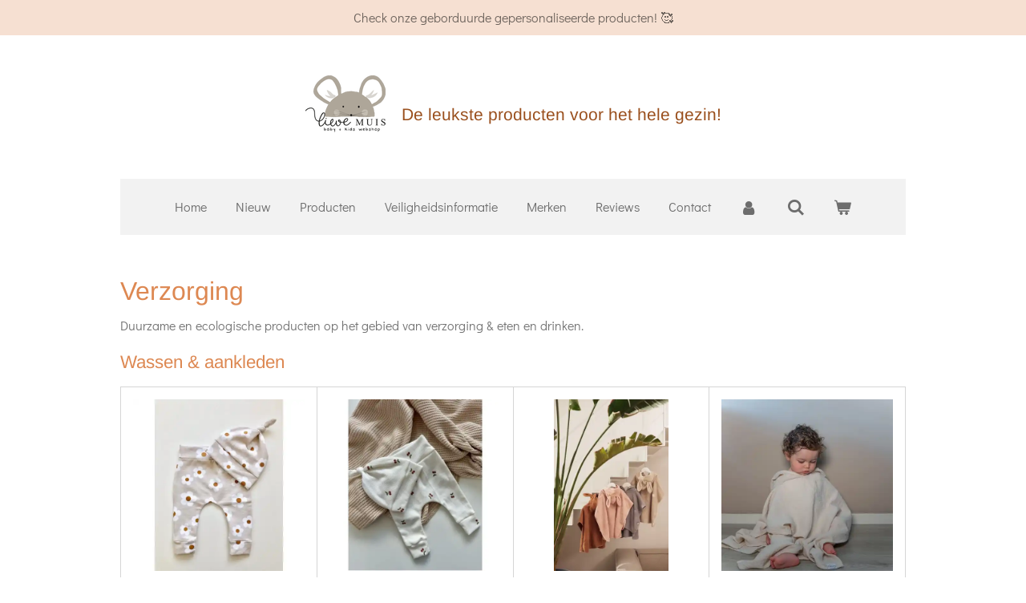

--- FILE ---
content_type: text/html; charset=UTF-8
request_url: https://www.lievemuis.nl/verzorging
body_size: 19625
content:
<!DOCTYPE html>
<html lang="nl">
    <head>
        <meta http-equiv="Content-Type" content="text/html; charset=utf-8">
        <meta name="viewport" content="width=device-width, initial-scale=1.0, maximum-scale=5.0">
        <meta http-equiv="X-UA-Compatible" content="IE=edge">
        <link rel="canonical" href="https://www.lievemuis.nl/verzorging">
        <link rel="sitemap" type="application/xml" href="https://www.lievemuis.nl/sitemap.xml">
        <meta property="og:title" content="Verzorging | Lieve Muis">
        <meta property="og:url" content="https://www.lievemuis.nl/verzorging">
        <base href="https://www.lievemuis.nl/">
        <meta name="description" property="og:description" content="">
                <script nonce="91d3b9fc96e10b7eea0ef3a0b11ad9d5">
            
            window.JOUWWEB = window.JOUWWEB || {};
            window.JOUWWEB.application = window.JOUWWEB.application || {};
            window.JOUWWEB.application = {"backends":[{"domain":"jouwweb.nl","freeDomain":"jouwweb.site"},{"domain":"webador.com","freeDomain":"webadorsite.com"},{"domain":"webador.de","freeDomain":"webadorsite.com"},{"domain":"webador.fr","freeDomain":"webadorsite.com"},{"domain":"webador.es","freeDomain":"webadorsite.com"},{"domain":"webador.it","freeDomain":"webadorsite.com"},{"domain":"jouwweb.be","freeDomain":"jouwweb.site"},{"domain":"webador.ie","freeDomain":"webadorsite.com"},{"domain":"webador.co.uk","freeDomain":"webadorsite.com"},{"domain":"webador.at","freeDomain":"webadorsite.com"},{"domain":"webador.be","freeDomain":"webadorsite.com"},{"domain":"webador.ch","freeDomain":"webadorsite.com"},{"domain":"webador.ch","freeDomain":"webadorsite.com"},{"domain":"webador.mx","freeDomain":"webadorsite.com"},{"domain":"webador.com","freeDomain":"webadorsite.com"},{"domain":"webador.dk","freeDomain":"webadorsite.com"},{"domain":"webador.se","freeDomain":"webadorsite.com"},{"domain":"webador.no","freeDomain":"webadorsite.com"},{"domain":"webador.fi","freeDomain":"webadorsite.com"},{"domain":"webador.ca","freeDomain":"webadorsite.com"},{"domain":"webador.ca","freeDomain":"webadorsite.com"},{"domain":"webador.pl","freeDomain":"webadorsite.com"},{"domain":"webador.com.au","freeDomain":"webadorsite.com"},{"domain":"webador.nz","freeDomain":"webadorsite.com"}],"editorLocale":"nl-NL","editorTimezone":"Europe\/Amsterdam","editorLanguage":"nl","analytics4TrackingId":"G-E6PZPGE4QM","analyticsDimensions":[],"backendDomain":"www.jouwweb.nl","backendShortDomain":"jouwweb.nl","backendKey":"jouwweb-nl","freeWebsiteDomain":"jouwweb.site","noSsl":false,"build":{"reference":"202811d"},"linkHostnames":["www.jouwweb.nl","www.webador.com","www.webador.de","www.webador.fr","www.webador.es","www.webador.it","www.jouwweb.be","www.webador.ie","www.webador.co.uk","www.webador.at","www.webador.be","www.webador.ch","fr.webador.ch","www.webador.mx","es.webador.com","www.webador.dk","www.webador.se","www.webador.no","www.webador.fi","www.webador.ca","fr.webador.ca","www.webador.pl","www.webador.com.au","www.webador.nz"],"assetsUrl":"https:\/\/assets.jwwb.nl","loginUrl":"https:\/\/www.jouwweb.nl\/inloggen","publishUrl":"https:\/\/www.jouwweb.nl\/v2\/website\/1788015\/publish-proxy","adminUserOrIp":false,"pricing":{"plans":{"lite":{"amount":"700","currency":"EUR"},"pro":{"amount":"1200","currency":"EUR"},"business":{"amount":"2400","currency":"EUR"}},"yearlyDiscount":{"price":{"amount":"4800","currency":"EUR"},"ratio":0.17,"percent":"17%","discountPrice":{"amount":"4800","currency":"EUR"},"termPricePerMonth":{"amount":"2400","currency":"EUR"},"termPricePerYear":{"amount":"24000","currency":"EUR"}}},"hcUrl":{"add-product-variants":"https:\/\/help.jouwweb.nl\/hc\/nl\/articles\/28594307773201","basic-vs-advanced-shipping":"https:\/\/help.jouwweb.nl\/hc\/nl\/articles\/28594268794257","html-in-head":"https:\/\/help.jouwweb.nl\/hc\/nl\/articles\/28594336422545","link-domain-name":"https:\/\/help.jouwweb.nl\/hc\/nl\/articles\/28594325307409","optimize-for-mobile":"https:\/\/help.jouwweb.nl\/hc\/nl\/articles\/28594312927121","seo":"https:\/\/help.jouwweb.nl\/hc\/nl\/sections\/28507243966737","transfer-domain-name":"https:\/\/help.jouwweb.nl\/hc\/nl\/articles\/28594325232657","website-not-secure":"https:\/\/help.jouwweb.nl\/hc\/nl\/articles\/28594252935825"}};
            window.JOUWWEB.brand = {"type":"jouwweb","name":"JouwWeb","domain":"JouwWeb.nl","supportEmail":"support@jouwweb.nl"};
                    
                window.JOUWWEB = window.JOUWWEB || {};
                window.JOUWWEB.websiteRendering = {"locale":"nl-NL","timezone":"Europe\/Amsterdam","routes":{"api\/upload\/product-field":"\/_api\/upload\/product-field","checkout\/cart":"\/winkelwagen","payment":"\/bestelling-afronden\/:publicOrderId","payment\/forward":"\/bestelling-afronden\/:publicOrderId\/forward","public-order":"\/bestelling\/:publicOrderId","checkout\/authorize":"\/winkelwagen\/authorize\/:gateway","wishlist":"\/verlanglijst"}};
                                                    window.JOUWWEB.website = {"id":1788015,"locale":"nl-NL","enabled":true,"title":"Lieve Muis","hasTitle":true,"roleOfLoggedInUser":null,"ownerLocale":"nl-NL","plan":"business","freeWebsiteDomain":"jouwweb.site","backendKey":"jouwweb-nl","currency":"EUR","defaultLocale":"nl-NL","url":"https:\/\/www.lievemuis.nl\/","homepageSegmentId":6727325,"category":"webshop","isOffline":false,"isPublished":true,"locales":["nl-NL"],"allowed":{"ads":false,"credits":true,"externalLinks":true,"slideshow":true,"customDefaultSlideshow":true,"hostedAlbums":true,"moderators":true,"mailboxQuota":10,"statisticsVisitors":true,"statisticsDetailed":true,"statisticsMonths":-1,"favicon":true,"password":true,"freeDomains":0,"freeMailAccounts":1,"canUseLanguages":false,"fileUpload":true,"legacyFontSize":false,"webshop":true,"products":-1,"imageText":false,"search":true,"audioUpload":true,"videoUpload":5000,"allowDangerousForms":false,"allowHtmlCode":true,"mobileBar":true,"sidebar":false,"poll":false,"allowCustomForms":true,"allowBusinessListing":true,"allowCustomAnalytics":true,"allowAccountingLink":true,"digitalProducts":true,"sitemapElement":false},"mobileBar":{"enabled":true,"theme":"light","email":{"active":true,"value":"info@lievemuis.nl"},"location":{"active":false},"phone":{"active":false},"whatsapp":{"active":false},"social":{"active":true,"network":"instagram","value":"lieve_muis"}},"webshop":{"enabled":true,"currency":"EUR","taxEnabled":true,"taxInclusive":true,"vatDisclaimerVisible":false,"orderNotice":"<p>Indien je speciale wensen hebt kun je deze doorgeven via het opmerkingen-veld in de laatste stap.<\/p>","orderConfirmation":null,"freeShipping":true,"freeShippingAmount":"69.95","shippingDisclaimerVisible":false,"pickupAllowed":true,"couponAllowed":true,"detailsPageAvailable":true,"socialMediaVisible":true,"termsPage":6730019,"termsPageUrl":"\/algemene-voorwaarden","extraTerms":"<p>Ik ben op de hoogte van de veiligheidsinformatie.<\/p>","pricingVisible":true,"orderButtonVisible":true,"shippingAdvanced":true,"shippingAdvancedBackEnd":true,"soldOutVisible":true,"backInStockNotificationEnabled":true,"canAddProducts":true,"nextOrderNumber":20260015,"allowedServicePoints":[],"sendcloudConfigured":false,"sendcloudFallbackPublicKey":"a3d50033a59b4a598f1d7ce7e72aafdf","taxExemptionAllowed":true,"invoiceComment":null,"emptyCartVisible":true,"minimumOrderPrice":null,"productNumbersEnabled":false,"wishlistEnabled":true,"hideTaxOnCart":false},"isTreatedAsWebshop":true};                            window.JOUWWEB.cart = {"products":[],"coupon":null,"shippingCountryCode":null,"shippingChoice":null,"breakdown":[]};                            window.JOUWWEB.scripts = ["website-rendering\/webshop"];                        window.parent.JOUWWEB.colorPalette = window.JOUWWEB.colorPalette;
        </script>
                <title>Verzorging | Lieve Muis</title>
                                            <link href="https://primary.jwwb.nl/public/r/t/f/temp-agtomzcvcgzzmrvukxcb/touch-icon-iphone.png?bust=1618514817" rel="apple-touch-icon" sizes="60x60">                                                <link href="https://primary.jwwb.nl/public/r/t/f/temp-agtomzcvcgzzmrvukxcb/touch-icon-ipad.png?bust=1618514817" rel="apple-touch-icon" sizes="76x76">                                                <link href="https://primary.jwwb.nl/public/r/t/f/temp-agtomzcvcgzzmrvukxcb/touch-icon-iphone-retina.png?bust=1618514817" rel="apple-touch-icon" sizes="120x120">                                                <link href="https://primary.jwwb.nl/public/r/t/f/temp-agtomzcvcgzzmrvukxcb/touch-icon-ipad-retina.png?bust=1618514817" rel="apple-touch-icon" sizes="152x152">                                                <link href="https://primary.jwwb.nl/public/r/t/f/temp-agtomzcvcgzzmrvukxcb/favicon.png?bust=1618514817" rel="shortcut icon">                                                <link href="https://primary.jwwb.nl/public/r/t/f/temp-agtomzcvcgzzmrvukxcb/favicon.png?bust=1618514817" rel="icon">                                                        <meta name="twitter:card" content="summary">
                                                    <!-- Facebook Pixel Code -->
<script>
!function(f,b,e,v,n,t,s)
{if(f.fbq)return;n=f.fbq=function(){n.callMethod?
n.callMethod.apply(n,arguments):n.queue.push(arguments)};
if(!f._fbq)f._fbq=n;n.push=n;n.loaded=!0;n.version='2.0';
n.queue=[];t=b.createElement(e);t.async=!0;
t.src=v;s=b.getElementsByTagName(e)[0];
s.parentNode.insertBefore(t,s)}(window, document,'script',
'https://connect.facebook.net/en_US/fbevents.js');
fbq('init', '224259839247721');
fbq('track', 'PageView');
</script><noscript><img height="1" width="1" style="display:none" src="https://www.facebook.com/tr?id=224259839247721&amp;ev=PageView&amp;noscript=1"></noscript>
<!-- End Facebook Pixel Code -->                            <script src="https://plausible.io/js/script.manual.js" nonce="91d3b9fc96e10b7eea0ef3a0b11ad9d5" data-turbo-track="reload" defer data-domain="shard15.jouwweb.nl"></script>
<link rel="stylesheet" type="text/css" href="https://gfonts.jwwb.nl/css?display=fallback&amp;family=Didact+Gothic%3A400%2C700%2C400italic%2C700italic%7CArimo%3A400%2C700%2C400italic%2C700italic" nonce="91d3b9fc96e10b7eea0ef3a0b11ad9d5" data-turbo-track="dynamic">
<script src="https://assets.jwwb.nl/assets/build/website-rendering/nl-NL.js?bust=af8dcdef13a1895089e9" nonce="91d3b9fc96e10b7eea0ef3a0b11ad9d5" data-turbo-track="reload" defer></script>
<script src="https://assets.jwwb.nl/assets/website-rendering/runtime.e9aaeab0c631cbd69aaa.js?bust=0df1501923f96b249330" nonce="91d3b9fc96e10b7eea0ef3a0b11ad9d5" data-turbo-track="reload" defer></script>
<script src="https://assets.jwwb.nl/assets/website-rendering/103.3d75ec3708e54af67f50.js?bust=cb0aa3c978e146edbd0d" nonce="91d3b9fc96e10b7eea0ef3a0b11ad9d5" data-turbo-track="reload" defer></script>
<script src="https://assets.jwwb.nl/assets/website-rendering/main.f656389ec507dc20f0cb.js?bust=d20d7cd648ba41ec2448" nonce="91d3b9fc96e10b7eea0ef3a0b11ad9d5" data-turbo-track="reload" defer></script>
<link rel="preload" href="https://assets.jwwb.nl/assets/website-rendering/styles.e258e1c0caffe3e22b8c.css?bust=00dff845dced716b5f3e" as="style">
<link rel="preload" href="https://assets.jwwb.nl/assets/website-rendering/fonts/icons-website-rendering/font/website-rendering.woff2?bust=bd2797014f9452dadc8e" as="font" crossorigin>
<link rel="preconnect" href="https://gfonts.jwwb.nl">
<link rel="stylesheet" type="text/css" href="https://assets.jwwb.nl/assets/website-rendering/styles.e258e1c0caffe3e22b8c.css?bust=00dff845dced716b5f3e" nonce="91d3b9fc96e10b7eea0ef3a0b11ad9d5" data-turbo-track="dynamic">
<link rel="preconnect" href="https://assets.jwwb.nl">
<link rel="stylesheet" type="text/css" href="https://primary.jwwb.nl/public/r/t/f/temp-agtomzcvcgzzmrvukxcb/style.css?bust=1768858609" nonce="91d3b9fc96e10b7eea0ef3a0b11ad9d5" data-turbo-track="dynamic">    </head>
    <body
        id="top"
        class="jw-is-no-slideshow jw-header-is-image-text jw-is-segment-page jw-is-frontend jw-is-no-sidebar jw-is-messagebar jw-is-no-touch-device jw-is-no-mobile"
                                    data-jouwweb-page="7370289"
                                                data-jouwweb-segment-id="7370289"
                                                data-jouwweb-segment-type="page"
                                                data-template-threshold="1020"
                                                data-template-name="clean&#x7C;furniture"
                            itemscope
        itemtype="https://schema.org/WebPage"
    >
                                    <meta itemprop="url" content="https://www.lievemuis.nl/verzorging">
        <a href="#main-content" class="jw-skip-link">
            Ga direct naar de hoofdinhoud        </a>
        <div class="jw-background"></div>
        <div class="jw-body">
            <div class="jw-mobile-menu jw-mobile-is-text js-mobile-menu">
            <button
            type="button"
            class="jw-mobile-menu__button jw-mobile-toggle"
            aria-label="Open / sluit menu"
        >
            <span class="jw-icon-burger"></span>
        </button>
        <div class="jw-mobile-header jw-mobile-header--image-text">
        <a            class="jw-mobile-header-content"
                            href="/"
                        >
                            <img class="jw-mobile-logo jw-mobile-logo--square" src="https://primary.jwwb.nl/public/r/t/f/temp-agtomzcvcgzzmrvukxcb/1515dq/image-12.png?enable-io=true&amp;enable=upscale&amp;height=70" srcset="https://primary.jwwb.nl/public/r/t/f/temp-agtomzcvcgzzmrvukxcb/1515dq/image-12.png?enable-io=true&amp;enable=upscale&amp;height=70 1x, https://primary.jwwb.nl/public/r/t/f/temp-agtomzcvcgzzmrvukxcb/1515dq/image-12.png?enable-io=true&amp;enable=upscale&amp;height=140&amp;quality=70 2x" alt="Lieve Muis" title="Lieve Muis">                                        <div class="jw-mobile-text">
                    <span style="display: inline-block; font-size: 16px;"><span style="display: inline-block; font-size: 30px;"><span style="display: inline-block; font-size: 70%;"><span style="display: inline-block;"><span style="color: #9a501e;">De leukste producten voor het hele gezin!</span></span></span> </span></span>                </div>
                    </a>
    </div>

        <a
        href="/winkelwagen"
        class="jw-mobile-menu__button jw-mobile-header-cart"
        aria-label="Bekijk winkelwagen"
    >
        <span class="jw-icon-badge-wrapper">
            <span class="website-rendering-icon-basket" aria-hidden="true"></span>
            <span class="jw-icon-badge hidden" aria-hidden="true"></span>
        </span>
    </a>
    
    </div>
    <div class="jw-mobile-menu-search jw-mobile-menu-search--hidden">
        <form
            action="/zoeken"
            method="get"
            class="jw-mobile-menu-search__box"
        >
            <input
                type="text"
                name="q"
                value=""
                placeholder="Zoeken..."
                class="jw-mobile-menu-search__input"
                aria-label="Zoeken"
            >
            <button type="submit" class="jw-btn jw-btn--style-flat jw-mobile-menu-search__button" aria-label="Zoeken">
                <span class="website-rendering-icon-search" aria-hidden="true"></span>
            </button>
            <button type="button" class="jw-btn jw-btn--style-flat jw-mobile-menu-search__button js-cancel-search" aria-label="Zoekopdracht annuleren">
                <span class="website-rendering-icon-cancel" aria-hidden="true"></span>
            </button>
        </form>
    </div>
            <div class="message-bar message-bar--accent"><div class="message-bar__container"><p class="message-bar-text">Check onze geborduurde gepersonaliseerde producten! 🥰</p></div></div><div class="topmenu">
    <header>
        <div class="topmenu-inner js-topbar-content-container">
            <div class="jw-header-logo">
            <div
    id="jw-header-image-container"
    class="jw-header jw-header-image jw-header-image-toggle"
    style="flex-basis: 100px; max-width: 100px; flex-shrink: 1;"
>
            <a href="/">
        <img id="jw-header-image" data-image-id="41604209" srcset="https://primary.jwwb.nl/public/r/t/f/temp-agtomzcvcgzzmrvukxcb/1515dq/image-12.png?enable-io=true&amp;width=100 100w, https://primary.jwwb.nl/public/r/t/f/temp-agtomzcvcgzzmrvukxcb/1515dq/image-12.png?enable-io=true&amp;width=200 200w" class="jw-header-image" title="Lieve Muis" style="" sizes="100px" width="100" height="71" intrinsicsize="100.00 x 71.00" alt="Lieve Muis">                </a>
    </div>
        <div
    class="jw-header jw-header-title-container jw-header-text jw-header-text-toggle"
    data-stylable="true"
>
    <a        id="jw-header-title"
        class="jw-header-title"
                    href="/"
            >
        <span style="display: inline-block; font-size: 16px;"><span style="display: inline-block; font-size: 30px;"><span style="display: inline-block; font-size: 70%;"><span style="display: inline-block;"><span style="color: #9a501e;">De leukste producten voor het hele gezin!</span></span></span> </span></span>    </a>
</div>
</div>
            <nav class="menu jw-menu-copy">
                <ul
    id="jw-menu"
    class="jw-menu jw-menu-horizontal"
            >
            <li
    class="jw-menu-item"
>
        <a        class="jw-menu-link"
        href="/"                                            data-page-link-id="6727325"
                            >
                <span class="">
            Home        </span>
            </a>
                </li>
            <li
    class="jw-menu-item"
>
        <a        class="jw-menu-link"
        href="/nieuw"                                            data-page-link-id="10930610"
                            >
                <span class="">
            Nieuw        </span>
            </a>
                </li>
            <li
    class="jw-menu-item"
>
        <a        class="jw-menu-link"
        href="/producten"                                            data-page-link-id="6852513"
                            >
                <span class="">
            Producten        </span>
            </a>
                </li>
            <li
    class="jw-menu-item"
>
        <a        class="jw-menu-link"
        href="/veiligheidsinformatie"                                            data-page-link-id="6727692"
                            >
                <span class="">
            Veiligheidsinformatie        </span>
            </a>
                </li>
            <li
    class="jw-menu-item"
>
        <a        class="jw-menu-link"
        href="/merken"                                            data-page-link-id="8178619"
                            >
                <span class="">
            Merken        </span>
            </a>
                </li>
            <li
    class="jw-menu-item"
>
        <a        class="jw-menu-link"
        href="/reviews"                                            data-page-link-id="10930564"
                            >
                <span class="">
            Reviews        </span>
            </a>
                </li>
            <li
    class="jw-menu-item"
>
        <a        class="jw-menu-link"
        href="/contact"                                            data-page-link-id="6727694"
                            >
                <span class="">
            Contact        </span>
            </a>
                </li>
            <li
    class="jw-menu-item"
>
        <a        class="jw-menu-link jw-menu-link--icon"
        href="/account"                                                            title="Account"
            >
                                <span class="website-rendering-icon-user"></span>
                            <span class="hidden-desktop-horizontal-menu">
            Account        </span>
            </a>
                </li>
            <li
    class="jw-menu-item jw-menu-search-item"
>
        <button        class="jw-menu-link jw-menu-link--icon jw-text-button"
                                                                    title="Zoeken"
            >
                                <span class="website-rendering-icon-search"></span>
                            <span class="hidden-desktop-horizontal-menu">
            Zoeken        </span>
            </button>
                
            <div class="jw-popover-container jw-popover-container--inline is-hidden">
                <div class="jw-popover-backdrop"></div>
                <div class="jw-popover">
                    <div class="jw-popover__arrow"></div>
                    <div class="jw-popover__content jw-section-white">
                        <form  class="jw-search" action="/zoeken" method="get">
                            
                            <input class="jw-search__input" type="text" name="q" value="" placeholder="Zoeken..." aria-label="Zoeken" >
                            <button class="jw-search__submit" type="submit" aria-label="Zoeken">
                                <span class="website-rendering-icon-search" aria-hidden="true"></span>
                            </button>
                        </form>
                    </div>
                </div>
            </div>
                        </li>
            <li
    class="jw-menu-item jw-menu-wishlist-item js-menu-wishlist-item jw-menu-wishlist-item--hidden"
>
        <a        class="jw-menu-link jw-menu-link--icon"
        href="/verlanglijst"                                                            title="Verlanglijst"
            >
                                    <span class="jw-icon-badge-wrapper">
                        <span class="website-rendering-icon-heart"></span>
                                            <span class="jw-icon-badge hidden">
                    0                </span>
                            <span class="hidden-desktop-horizontal-menu">
            Verlanglijst        </span>
            </a>
                </li>
            <li
    class="jw-menu-item js-menu-cart-item "
>
        <a        class="jw-menu-link jw-menu-link--icon"
        href="/winkelwagen"                                                            title="Winkelwagen"
            >
                                    <span class="jw-icon-badge-wrapper">
                        <span class="website-rendering-icon-basket"></span>
                                            <span class="jw-icon-badge hidden">
                    0                </span>
                            <span class="hidden-desktop-horizontal-menu">
            Winkelwagen        </span>
            </a>
                </li>
    
    </ul>

    <script nonce="91d3b9fc96e10b7eea0ef3a0b11ad9d5" id="jw-mobile-menu-template" type="text/template">
        <ul id="jw-menu" class="jw-menu jw-menu-horizontal jw-menu-spacing--mobile-bar">
                            <li
    class="jw-menu-item jw-menu-search-item"
>
                
                 <li class="jw-menu-item jw-mobile-menu-search-item">
                    <form class="jw-search" action="/zoeken" method="get">
                        <input class="jw-search__input" type="text" name="q" value="" placeholder="Zoeken..." aria-label="Zoeken">
                        <button class="jw-search__submit" type="submit" aria-label="Zoeken">
                            <span class="website-rendering-icon-search" aria-hidden="true"></span>
                        </button>
                    </form>
                </li>
                        </li>
                            <li
    class="jw-menu-item"
>
        <a        class="jw-menu-link"
        href="/"                                            data-page-link-id="6727325"
                            >
                <span class="">
            Home        </span>
            </a>
                </li>
                            <li
    class="jw-menu-item"
>
        <a        class="jw-menu-link"
        href="/nieuw"                                            data-page-link-id="10930610"
                            >
                <span class="">
            Nieuw        </span>
            </a>
                </li>
                            <li
    class="jw-menu-item"
>
        <a        class="jw-menu-link"
        href="/producten"                                            data-page-link-id="6852513"
                            >
                <span class="">
            Producten        </span>
            </a>
                </li>
                            <li
    class="jw-menu-item"
>
        <a        class="jw-menu-link"
        href="/veiligheidsinformatie"                                            data-page-link-id="6727692"
                            >
                <span class="">
            Veiligheidsinformatie        </span>
            </a>
                </li>
                            <li
    class="jw-menu-item"
>
        <a        class="jw-menu-link"
        href="/merken"                                            data-page-link-id="8178619"
                            >
                <span class="">
            Merken        </span>
            </a>
                </li>
                            <li
    class="jw-menu-item"
>
        <a        class="jw-menu-link"
        href="/reviews"                                            data-page-link-id="10930564"
                            >
                <span class="">
            Reviews        </span>
            </a>
                </li>
                            <li
    class="jw-menu-item"
>
        <a        class="jw-menu-link"
        href="/contact"                                            data-page-link-id="6727694"
                            >
                <span class="">
            Contact        </span>
            </a>
                </li>
                            <li
    class="jw-menu-item"
>
        <a        class="jw-menu-link jw-menu-link--icon"
        href="/account"                                                            title="Account"
            >
                                <span class="website-rendering-icon-user"></span>
                            <span class="hidden-desktop-horizontal-menu">
            Account        </span>
            </a>
                </li>
                            <li
    class="jw-menu-item jw-menu-wishlist-item js-menu-wishlist-item jw-menu-wishlist-item--hidden"
>
        <a        class="jw-menu-link jw-menu-link--icon"
        href="/verlanglijst"                                                            title="Verlanglijst"
            >
                                    <span class="jw-icon-badge-wrapper">
                        <span class="website-rendering-icon-heart"></span>
                                            <span class="jw-icon-badge hidden">
                    0                </span>
                            <span class="hidden-desktop-horizontal-menu">
            Verlanglijst        </span>
            </a>
                </li>
            
                    </ul>
    </script>
            </nav>
        </div>
    </header>
</div>
<script nonce="91d3b9fc96e10b7eea0ef3a0b11ad9d5">
    var backgroundElement = document.querySelector('.jw-background');

    JOUWWEB.templateConfig = {
        header: {
            selector: '.topmenu',
            mobileSelector: '.jw-mobile-menu',
            updatePusher: function (height, state) {

                if (state === 'desktop') {
                    // Expose the header height as a custom property so
                    // we can use this to set the background height in CSS.
                    if (backgroundElement && height) {
                        backgroundElement.setAttribute('style', '--header-height: ' + height + 'px;');
                    }
                } else if (state === 'mobile') {
                    $('.jw-menu-clone .jw-menu').css('margin-top', height);
                }
            },
        },
    };
</script>
<div class="main-content">
    
<main id="main-content" class="block-content">
    <div data-section-name="content" class="jw-section jw-section-content jw-responsive">
        <div
    id="jw-element-116255512"
    data-jw-element-id="116255512"
        class="jw-tree-node jw-element jw-strip-root jw-tree-container jw-node-is-first-child jw-node-is-last-child"
>
    <div
    id="jw-element-347788326"
    data-jw-element-id="347788326"
        class="jw-tree-node jw-element jw-strip jw-tree-container jw-strip--default jw-strip--style-color jw-strip--color-default jw-strip--padding-both jw-node-is-first-child jw-strip--primary jw-node-is-last-child"
>
    <div class="jw-strip__content-container"><div class="jw-strip__content jw-responsive">
                    <div
    id="jw-element-116272134"
    data-jw-element-id="116272134"
        class="jw-tree-node jw-element jw-image-text jw-node-is-first-child"
>
    <div class="jw-element-imagetext-text">
            <h2  class="jw-heading-100">Verzorging</h2>    </div>
</div><div
    id="jw-element-116272128"
    data-jw-element-id="116272128"
        class="jw-tree-node jw-element jw-image-text"
>
    <div class="jw-element-imagetext-text">
            <p>Duurzame en ecologische producten op het gebied van verzorging &amp; eten en drinken.&nbsp;</p>    </div>
</div><div
    id="jw-element-132923069"
    data-jw-element-id="132923069"
        class="jw-tree-node jw-element jw-image-text"
>
    <div class="jw-element-imagetext-text">
            <h3 class="jw-heading-70">Wassen &amp; aankleden</h3>    </div>
</div><div
    id="jw-element-132923098"
    data-jw-element-id="132923098"
        class="jw-tree-node jw-element jw-product-gallery"
>
        <div class="jw-element-loader">
        <span class="jw-spinner"></span>
    </div>

    
    
            <ul class="product-gallery product-gallery--style-bordered product-gallery--size-md product-gallery--align-center">
                            <li class="product-gallery__item product-gallery__item--has-button product-gallery__item--has-wishlist-button">
            <div
                class="product-gallery__content js-product-container"
                data-webshop-product="&#x7B;&quot;id&quot;&#x3A;20689258,&quot;title&quot;&#x3A;&quot;Newborn&#x20;set&#x20;Daisy&#x20;-&#x20;Huisje8&quot;,&quot;url&quot;&#x3A;&quot;&#x5C;&#x2F;product&#x5C;&#x2F;20689258&#x5C;&#x2F;newborn-set-daisy-huisje8&quot;,&quot;variants&quot;&#x3A;&#x5B;&#x7B;&quot;id&quot;&#x3A;75094393,&quot;stock&quot;&#x3A;2,&quot;limited&quot;&#x3A;true,&quot;propertyValueIds&quot;&#x3A;&#x5B;&#x5D;&#x7D;&#x5D;,&quot;image&quot;&#x3A;&#x7B;&quot;id&quot;&#x3A;190444194,&quot;url&quot;&#x3A;&quot;https&#x3A;&#x5C;&#x2F;&#x5C;&#x2F;primary.jwwb.nl&#x5C;&#x2F;public&#x5C;&#x2F;r&#x5C;&#x2F;t&#x5C;&#x2F;f&#x5C;&#x2F;temp-agtomzcvcgzzmrvukxcb&#x5C;&#x2F;978efb91-599e-4ec3-b042-64095d87e25f_700x700_fill-standard.jpg&quot;,&quot;width&quot;&#x3A;700,&quot;height&quot;&#x3A;700&#x7D;&#x7D;"
            >
                <div class="product-gallery__image-container">
                    
                    <a data-segment-type="product" data-segment-id="20689258" href="/product/20689258/newborn-set-daisy-huisje8" class="js-jouwweb-segment js-allow-link-click product-gallery__image">                                            <div class="product-image">                            <img
                                class="product-image__image product-image__image--main"
                                loading="lazy"
                                src="https&#x3A;&#x2F;&#x2F;primary.jwwb.nl&#x2F;public&#x2F;r&#x2F;t&#x2F;f&#x2F;temp-agtomzcvcgzzmrvukxcb&#x2F;978efb91-599e-4ec3-b042-64095d87e25f_700x700_fill-high.jpg&#x3F;enable-io&#x3D;true&amp;fit&#x3D;bounds&amp;width&#x3D;540&amp;height&#x3D;540&amp;quality&#x3D;40"
                                                                alt="Newborn&#x20;set&#x20;Daisy&#x20;-&#x20;Huisje8"
                                width="540"
                                height="540"
                                sizes="(min-width: 1px) 270px"
                            >
                        </div>
                                        </a>                </div>
                <div class="product-gallery__info-container">
                    <div class="product-gallery__details">
                        <a data-segment-type="product" data-segment-id="20689258" href="/product/20689258/newborn-set-daisy-huisje8" class="js-jouwweb-segment js-allow-link-click product-gallery__name">                        Newborn set Daisy - Huisje8                        </a>                                                    <span class="product-gallery__price js-product-container__price">
                                <span class="product__price__price">€ 24,95</span>
                            </span>
                                            </div>
                    <div class="product-gallery__expand-container">
                        
                                                    <div class="product-gallery__button-container">
                                <div class="product__button-notice hidden js-product-container__button-notice"></div>
<button
    type="button"
    class="jw-btn product__add-to-cart js-product-container__button jw-btn--size-small"
    title="In&#x20;winkelwagen"
        >
    <span>In winkelwagen</span>
</button>
                                
<button
    type="button"
    class="jw-btn jw-btn--icon-only product__add-to-wishlist js-product-container__wishlist-button jw-btn--size-small"
    title="Toevoegen&#x20;aan&#x20;verlanglijst"
    aria-label="Toevoegen&#x20;aan&#x20;verlanglijst"
    >
    <span>
        <i class="js-product-container__add-to-wishlist_icon website-rendering-icon-heart-empty" aria-hidden="true"></i>
    </span>
</button>
                            </div>
                                            </div>
                </div>
            </div>
        </li>
                            <li class="product-gallery__item product-gallery__item--has-button product-gallery__item--has-wishlist-button">
            <div
                class="product-gallery__content js-product-container"
                data-webshop-product="&#x7B;&quot;id&quot;&#x3A;20689280,&quot;title&quot;&#x3A;&quot;Newborn&#x20;set&#x20;Cherry&#x20;-&#x20;Huisje8&quot;,&quot;url&quot;&#x3A;&quot;&#x5C;&#x2F;product&#x5C;&#x2F;20689280&#x5C;&#x2F;newborn-set-cherry-huisje8&quot;,&quot;variants&quot;&#x3A;&#x5B;&#x7B;&quot;id&quot;&#x3A;75094448,&quot;stock&quot;&#x3A;2,&quot;limited&quot;&#x3A;true,&quot;propertyValueIds&quot;&#x3A;&#x5B;&#x5D;&#x7D;&#x5D;,&quot;image&quot;&#x3A;&#x7B;&quot;id&quot;&#x3A;190444403,&quot;url&quot;&#x3A;&quot;https&#x3A;&#x5C;&#x2F;&#x5C;&#x2F;primary.jwwb.nl&#x5C;&#x2F;public&#x5C;&#x2F;r&#x5C;&#x2F;t&#x5C;&#x2F;f&#x5C;&#x2F;temp-agtomzcvcgzzmrvukxcb&#x5C;&#x2F;b7716d82-4a1d-49a9-ac1e-283abf5c25ff_700x700_fill-standard.jpg&quot;,&quot;width&quot;&#x3A;665,&quot;height&quot;&#x3A;665&#x7D;&#x7D;"
            >
                <div class="product-gallery__image-container">
                    
                    <a data-segment-type="product" data-segment-id="20689280" href="/product/20689280/newborn-set-cherry-huisje8" class="js-jouwweb-segment js-allow-link-click product-gallery__image">                                            <div class="product-image">                            <img
                                class="product-image__image product-image__image--main"
                                loading="lazy"
                                src="https&#x3A;&#x2F;&#x2F;primary.jwwb.nl&#x2F;public&#x2F;r&#x2F;t&#x2F;f&#x2F;temp-agtomzcvcgzzmrvukxcb&#x2F;b7716d82-4a1d-49a9-ac1e-283abf5c25ff_700x700_fill-high.jpg&#x3F;enable-io&#x3D;true&amp;fit&#x3D;bounds&amp;width&#x3D;540&amp;height&#x3D;540&amp;quality&#x3D;40"
                                                                alt="Newborn&#x20;set&#x20;Cherry&#x20;-&#x20;Huisje8"
                                width="540"
                                height="540"
                                sizes="(min-width: 1px) 270px"
                            >
                        </div>
                                        </a>                </div>
                <div class="product-gallery__info-container">
                    <div class="product-gallery__details">
                        <a data-segment-type="product" data-segment-id="20689280" href="/product/20689280/newborn-set-cherry-huisje8" class="js-jouwweb-segment js-allow-link-click product-gallery__name">                        Newborn set Cherry - Huisje8                        </a>                                                    <span class="product-gallery__price js-product-container__price">
                                <span class="product__price__price">€ 24,95</span>
                            </span>
                                            </div>
                    <div class="product-gallery__expand-container">
                        
                                                    <div class="product-gallery__button-container">
                                <div class="product__button-notice hidden js-product-container__button-notice"></div>
<button
    type="button"
    class="jw-btn product__add-to-cart js-product-container__button jw-btn--size-small"
    title="In&#x20;winkelwagen"
        >
    <span>In winkelwagen</span>
</button>
                                
<button
    type="button"
    class="jw-btn jw-btn--icon-only product__add-to-wishlist js-product-container__wishlist-button jw-btn--size-small"
    title="Toevoegen&#x20;aan&#x20;verlanglijst"
    aria-label="Toevoegen&#x20;aan&#x20;verlanglijst"
    >
    <span>
        <i class="js-product-container__add-to-wishlist_icon website-rendering-icon-heart-empty" aria-hidden="true"></i>
    </span>
</button>
                            </div>
                                            </div>
                </div>
            </div>
        </li>
                            <li class="product-gallery__item product-gallery__item--has-button product-gallery__item--has-wishlist-button product-gallery__item--has-options">
            <div
                class="product-gallery__content js-product-container"
                data-webshop-product="&#x7B;&quot;id&quot;&#x3A;6776777,&quot;title&quot;&#x3A;&quot;Badponcho&#x20;konijnenoortjes&#x20;-&#x20;diverse&#x20;kleuren&quot;,&quot;url&quot;&#x3A;&quot;&#x5C;&#x2F;product&#x5C;&#x2F;6776777&#x5C;&#x2F;badponcho-konijnenoortjes-diverse-kleuren&quot;,&quot;variants&quot;&#x3A;&#x5B;&#x7B;&quot;id&quot;&#x3A;61999156,&quot;stock&quot;&#x3A;2,&quot;limited&quot;&#x3A;true,&quot;propertyValueIds&quot;&#x3A;&#x5B;24689402&#x5D;&#x7D;,&#x7B;&quot;id&quot;&#x3A;38147297,&quot;stock&quot;&#x3A;2,&quot;limited&quot;&#x3A;true,&quot;propertyValueIds&quot;&#x3A;&#x5B;15633423&#x5D;&#x7D;,&#x7B;&quot;id&quot;&#x3A;61999157,&quot;stock&quot;&#x3A;2,&quot;limited&quot;&#x3A;true,&quot;propertyValueIds&quot;&#x3A;&#x5B;24689403&#x5D;&#x7D;,&#x7B;&quot;id&quot;&#x3A;61999158,&quot;stock&quot;&#x3A;4,&quot;limited&quot;&#x3A;true,&quot;propertyValueIds&quot;&#x3A;&#x5B;24689404&#x5D;&#x7D;&#x5D;,&quot;image&quot;&#x3A;&#x7B;&quot;id&quot;&#x3A;84226294,&quot;url&quot;&#x3A;&quot;https&#x3A;&#x5C;&#x2F;&#x5C;&#x2F;primary.jwwb.nl&#x5C;&#x2F;public&#x5C;&#x2F;r&#x5C;&#x2F;t&#x5C;&#x2F;f&#x5C;&#x2F;temp-agtomzcvcgzzmrvukxcb&#x5C;&#x2F;64713581-35f9-46cd-8104-0eb014209de9.webp&quot;,&quot;width&quot;&#x3A;560,&quot;height&quot;&#x3A;840&#x7D;,&quot;orderFromDetailsPage&quot;&#x3A;true&#x7D;"
            >
                <div class="product-gallery__image-container">
                    
                    <a data-segment-type="product" data-segment-id="6776777" href="/product/6776777/badponcho-konijnenoortjes-diverse-kleuren" class="js-jouwweb-segment js-allow-link-click product-gallery__image">                                            <div class="product-image">                            <img
                                class="product-image__image product-image__image--main"
                                loading="lazy"
                                src="https&#x3A;&#x2F;&#x2F;primary.jwwb.nl&#x2F;public&#x2F;r&#x2F;t&#x2F;f&#x2F;temp-agtomzcvcgzzmrvukxcb&#x2F;4hpm48&#x2F;64713581-35f9-46cd-8104-0eb014209de9.webp&#x3F;enable-io&#x3D;true&amp;fit&#x3D;bounds&amp;width&#x3D;540&amp;height&#x3D;540&amp;quality&#x3D;40"
                                                                alt="Badponcho&#x20;konijnenoortjes&#x20;-&#x20;diverse&#x20;kleuren"
                                width="360"
                                height="540"
                                sizes="(min-width: 1px) 270px"
                            >
                        </div>
                                        </a>                </div>
                <div class="product-gallery__info-container">
                    <div class="product-gallery__details">
                        <a data-segment-type="product" data-segment-id="6776777" href="/product/6776777/badponcho-konijnenoortjes-diverse-kleuren" class="js-jouwweb-segment js-allow-link-click product-gallery__name">                        Badponcho konijnenoortjes - diverse kleuren                        </a>                                                    <span class="product-gallery__price js-product-container__price">
                                <span class="product__price__price">€ 23,99</span>
                            </span>
                                            </div>
                    <div class="product-gallery__expand-container">
                        <div class="product__variants jw-select">
    <select
        class="product__variants-select jw-select__input js-product-container__options jw-element-form-input-text"
        aria-label="Kleur"
    >
        <optgroup label="Kleur"></optgroup>
                    <option
                value="61999156"
                data-price-html="&lt;span class=&quot;product__price__price&quot;&gt;€ 23,99&lt;/span&gt;
"
                selected            >
                Nougat                            </option>
                    <option
                value="38147297"
                data-price-html="&lt;span class=&quot;product__price__price&quot;&gt;€ 23,99&lt;/span&gt;
"
                            >
                Biscuit                            </option>
                    <option
                value="61999157"
                data-price-html="&lt;span class=&quot;product__price__price&quot;&gt;€ 23,99&lt;/span&gt;
"
                            >
                Wild rose                            </option>
                    <option
                value="61999158"
                data-price-html="&lt;span class=&quot;product__price__price&quot;&gt;€ 23,99&lt;/span&gt;
"
                            >
                Ash green                            </option>
            </select>
</div>

                                                    <div class="product-gallery__button-container">
                                <div class="product__button-notice hidden js-product-container__button-notice"></div>
<button
    type="button"
    class="jw-btn product__add-to-cart js-product-container__button jw-btn--size-small"
    title="Bekijk&#x20;details"
        >
    <span>Bekijk details</span>
</button>
                                
<button
    type="button"
    class="jw-btn jw-btn--icon-only product__add-to-wishlist js-product-container__wishlist-button jw-btn--size-small"
    title="Toevoegen&#x20;aan&#x20;verlanglijst"
    aria-label="Toevoegen&#x20;aan&#x20;verlanglijst"
    >
    <span>
        <i class="js-product-container__add-to-wishlist_icon website-rendering-icon-heart-empty" aria-hidden="true"></i>
    </span>
</button>
                            </div>
                                            </div>
                </div>
            </div>
        </li>
                            <li class="product-gallery__item product-gallery__item--has-button product-gallery__item--has-wishlist-button">
            <div
                class="product-gallery__content js-product-container"
                data-webshop-product="&#x7B;&quot;id&quot;&#x3A;20689334,&quot;title&quot;&#x3A;&quot;Badponcho&#x20;hydrofiel&#x20;zand&#x20;-&#x20;Huisje8&quot;,&quot;url&quot;&#x3A;&quot;&#x5C;&#x2F;product&#x5C;&#x2F;20689334&#x5C;&#x2F;badponcho-hydrofiel-zand-huisje8&quot;,&quot;variants&quot;&#x3A;&#x5B;&#x7B;&quot;id&quot;&#x3A;75094548,&quot;stock&quot;&#x3A;1,&quot;limited&quot;&#x3A;true,&quot;propertyValueIds&quot;&#x3A;&#x5B;&#x5D;&#x7D;&#x5D;,&quot;image&quot;&#x3A;&#x7B;&quot;id&quot;&#x3A;203848597,&quot;url&quot;&#x3A;&quot;https&#x3A;&#x5C;&#x2F;&#x5C;&#x2F;primary.jwwb.nl&#x5C;&#x2F;public&#x5C;&#x2F;r&#x5C;&#x2F;t&#x5C;&#x2F;f&#x5C;&#x2F;temp-agtomzcvcgzzmrvukxcb&#x5C;&#x2F;img_0120-standard.jpg&quot;,&quot;width&quot;&#x3A;800,&quot;height&quot;&#x3A;800&#x7D;,&quot;orderFromDetailsPage&quot;&#x3A;true&#x7D;"
            >
                <div class="product-gallery__image-container">
                    
                    <a data-segment-type="product" data-segment-id="20689334" href="/product/20689334/badponcho-hydrofiel-zand-huisje8" class="js-jouwweb-segment js-allow-link-click product-gallery__image">                                            <div class="product-image">                            <img
                                class="product-image__image product-image__image--main"
                                loading="lazy"
                                src="https&#x3A;&#x2F;&#x2F;primary.jwwb.nl&#x2F;public&#x2F;r&#x2F;t&#x2F;f&#x2F;temp-agtomzcvcgzzmrvukxcb&#x2F;img_0120-high.jpg&#x3F;enable-io&#x3D;true&amp;fit&#x3D;bounds&amp;width&#x3D;540&amp;height&#x3D;540&amp;quality&#x3D;40"
                                                                alt="Badponcho&#x20;hydrofiel&#x20;zand&#x20;-&#x20;Huisje8"
                                width="540"
                                height="540"
                                sizes="(min-width: 1px) 270px"
                            >
                        </div>
                                        </a>                </div>
                <div class="product-gallery__info-container">
                    <div class="product-gallery__details">
                        <a data-segment-type="product" data-segment-id="20689334" href="/product/20689334/badponcho-hydrofiel-zand-huisje8" class="js-jouwweb-segment js-allow-link-click product-gallery__name">                        Badponcho hydrofiel zand - Huisje8                        </a>                                                    <span class="product-gallery__price js-product-container__price">
                                <span class="product__price__price">€ 28,95</span>
                            </span>
                                            </div>
                    <div class="product-gallery__expand-container">
                        
                                                    <div class="product-gallery__button-container">
                                <div class="product__button-notice hidden js-product-container__button-notice"></div>
<button
    type="button"
    class="jw-btn product__add-to-cart js-product-container__button jw-btn--size-small"
    title="Bekijk&#x20;details"
        >
    <span>Bekijk details</span>
</button>
                                
<button
    type="button"
    class="jw-btn jw-btn--icon-only product__add-to-wishlist js-product-container__wishlist-button jw-btn--size-small"
    title="Toevoegen&#x20;aan&#x20;verlanglijst"
    aria-label="Toevoegen&#x20;aan&#x20;verlanglijst"
    >
    <span>
        <i class="js-product-container__add-to-wishlist_icon website-rendering-icon-heart-empty" aria-hidden="true"></i>
    </span>
</button>
                            </div>
                                            </div>
                </div>
            </div>
        </li>
                            <li class="product-gallery__item product-gallery__item--has-button product-gallery__item--has-wishlist-button product-gallery__item--has-options">
            <div
                class="product-gallery__content js-product-container"
                data-webshop-product="&#x7B;&quot;id&quot;&#x3A;11316835,&quot;title&quot;&#x3A;&quot;Badjasje&#x20;maat&#x20;1&#x20;-&#x20;2&#x20;jaar&#x20;-&#x20;Jollein&quot;,&quot;url&quot;&#x3A;&quot;&#x5C;&#x2F;product&#x5C;&#x2F;11316835&#x5C;&#x2F;badjasje-maat-1-2-jaar-jollein&quot;,&quot;variants&quot;&#x3A;&#x5B;&#x7B;&quot;id&quot;&#x3A;38147393,&quot;stock&quot;&#x3A;2,&quot;limited&quot;&#x3A;true,&quot;propertyValueIds&quot;&#x3A;&#x5B;15633498&#x5D;&#x7D;,&#x7B;&quot;id&quot;&#x3A;60790244,&quot;stock&quot;&#x3A;1,&quot;limited&quot;&#x3A;true,&quot;propertyValueIds&quot;&#x3A;&#x5B;24200912&#x5D;&#x7D;,&#x7B;&quot;id&quot;&#x3A;62092753,&quot;stock&quot;&#x3A;0,&quot;limited&quot;&#x3A;true,&quot;propertyValueIds&quot;&#x3A;&#x5B;24724548&#x5D;&#x7D;,&#x7B;&quot;id&quot;&#x3A;62092754,&quot;stock&quot;&#x3A;0,&quot;limited&quot;&#x3A;true,&quot;propertyValueIds&quot;&#x3A;&#x5B;24724549&#x5D;&#x7D;&#x5D;,&quot;image&quot;&#x3A;&#x7B;&quot;id&quot;&#x3A;90005433,&quot;url&quot;&#x3A;&quot;https&#x3A;&#x5C;&#x2F;&#x5C;&#x2F;primary.jwwb.nl&#x5C;&#x2F;public&#x5C;&#x2F;r&#x5C;&#x2F;t&#x5C;&#x2F;f&#x5C;&#x2F;temp-agtomzcvcgzzmrvukxcb&#x5C;&#x2F;img_7397.webp&quot;,&quot;width&quot;&#x3A;560,&quot;height&quot;&#x3A;840&#x7D;,&quot;orderFromDetailsPage&quot;&#x3A;true&#x7D;"
            >
                <div class="product-gallery__image-container">
                    
                    <a data-segment-type="product" data-segment-id="11316835" href="/product/11316835/badjasje-maat-1-2-jaar-jollein" class="js-jouwweb-segment js-allow-link-click product-gallery__image">                                            <div class="product-image">                            <img
                                class="product-image__image product-image__image--main"
                                loading="lazy"
                                src="https&#x3A;&#x2F;&#x2F;primary.jwwb.nl&#x2F;public&#x2F;r&#x2F;t&#x2F;f&#x2F;temp-agtomzcvcgzzmrvukxcb&#x2F;0qbdr0&#x2F;img_7397.webp&#x3F;enable-io&#x3D;true&amp;fit&#x3D;bounds&amp;width&#x3D;540&amp;height&#x3D;540&amp;quality&#x3D;40"
                                                                alt="Badjasje&#x20;maat&#x20;1&#x20;-&#x20;2&#x20;jaar&#x20;-&#x20;Jollein"
                                width="360"
                                height="540"
                                sizes="(min-width: 1px) 270px"
                            >
                        </div>
                                        </a>                </div>
                <div class="product-gallery__info-container">
                    <div class="product-gallery__details">
                        <a data-segment-type="product" data-segment-id="11316835" href="/product/11316835/badjasje-maat-1-2-jaar-jollein" class="js-jouwweb-segment js-allow-link-click product-gallery__name">                        Badjasje maat 1 - 2 jaar - Jollein                        </a>                                                    <span class="product-gallery__price js-product-container__price">
                                <span class="product__price__price">€ 24,99</span>
                            </span>
                                            </div>
                    <div class="product-gallery__expand-container">
                        <div class="product__variants jw-select">
    <select
        class="product__variants-select jw-select__input js-product-container__options jw-element-form-input-text"
        aria-label="Kleur"
    >
        <optgroup label="Kleur"></optgroup>
                    <option
                value="38147393"
                data-price-html="&lt;span class=&quot;product__price__price&quot;&gt;€ 24,99&lt;/span&gt;
"
                selected            >
                Nougat                            </option>
                    <option
                value="60790244"
                data-price-html="&lt;span class=&quot;product__price__price&quot;&gt;€ 24,99&lt;/span&gt;
"
                            >
                Biscuit                            </option>
                    <option
                value="62092753"
                data-price-html="&lt;span class=&quot;product__price__price&quot;&gt;€ 24,99&lt;/span&gt;
"
                            >
                Wild rose                            </option>
                    <option
                value="62092754"
                data-price-html="&lt;span class=&quot;product__price__price&quot;&gt;€ 24,99&lt;/span&gt;
"
                            >
                Ash green                            </option>
            </select>
</div>

                                                    <div class="product-gallery__button-container">
                                <div class="product__button-notice hidden js-product-container__button-notice"></div>
<button
    type="button"
    class="jw-btn product__add-to-cart js-product-container__button jw-btn--size-small"
    title="Bekijk&#x20;details"
        >
    <span>Bekijk details</span>
</button>
                                
<button
    type="button"
    class="jw-btn jw-btn--icon-only product__add-to-wishlist js-product-container__wishlist-button jw-btn--size-small"
    title="Toevoegen&#x20;aan&#x20;verlanglijst"
    aria-label="Toevoegen&#x20;aan&#x20;verlanglijst"
    >
    <span>
        <i class="js-product-container__add-to-wishlist_icon website-rendering-icon-heart-empty" aria-hidden="true"></i>
    </span>
</button>
                            </div>
                                            </div>
                </div>
            </div>
        </li>
                            <li class="product-gallery__item product-gallery__item--has-button product-gallery__item--has-wishlist-button">
            <div
                class="product-gallery__content js-product-container"
                data-webshop-product="&#x7B;&quot;id&quot;&#x3A;14844509,&quot;title&quot;&#x3A;&quot;Aankleedkussenhoes&#x20;Mushie&#x20;-&#x20;bloemetjes&quot;,&quot;url&quot;&#x3A;&quot;&#x5C;&#x2F;product&#x5C;&#x2F;14844509&#x5C;&#x2F;aankleedkussenhoes-mushie-bloemetjes&quot;,&quot;variants&quot;&#x3A;&#x5B;&#x7B;&quot;id&quot;&#x3A;51198666,&quot;stock&quot;&#x3A;1,&quot;limited&quot;&#x3A;true,&quot;propertyValueIds&quot;&#x3A;&#x5B;&#x5D;&#x7D;&#x5D;,&quot;image&quot;&#x3A;&#x7B;&quot;id&quot;&#x3A;120917493,&quot;url&quot;&#x3A;&quot;https&#x3A;&#x5C;&#x2F;&#x5C;&#x2F;primary.jwwb.nl&#x5C;&#x2F;public&#x5C;&#x2F;r&#x5C;&#x2F;t&#x5C;&#x2F;f&#x5C;&#x2F;temp-agtomzcvcgzzmrvukxcb&#x5C;&#x2F;img_6302-standard.webp&quot;,&quot;width&quot;&#x3A;800,&quot;height&quot;&#x3A;800&#x7D;&#x7D;"
            >
                <div class="product-gallery__image-container">
                    
                    <a data-segment-type="product" data-segment-id="14844509" href="/product/14844509/aankleedkussenhoes-mushie-bloemetjes" class="js-jouwweb-segment js-allow-link-click product-gallery__image">                                            <div class="product-image">                            <img
                                class="product-image__image product-image__image--main"
                                loading="lazy"
                                src="https&#x3A;&#x2F;&#x2F;primary.jwwb.nl&#x2F;public&#x2F;r&#x2F;t&#x2F;f&#x2F;temp-agtomzcvcgzzmrvukxcb&#x2F;img_6302-high.webp&#x3F;enable-io&#x3D;true&amp;fit&#x3D;bounds&amp;width&#x3D;540&amp;height&#x3D;540&amp;quality&#x3D;40"
                                                                alt="Aankleedkussenhoes&#x20;Mushie&#x20;-&#x20;bloemetjes"
                                width="540"
                                height="540"
                                sizes="(min-width: 1px) 270px"
                            >
                        </div>
                                        </a>                </div>
                <div class="product-gallery__info-container">
                    <div class="product-gallery__details">
                        <a data-segment-type="product" data-segment-id="14844509" href="/product/14844509/aankleedkussenhoes-mushie-bloemetjes" class="js-jouwweb-segment js-allow-link-click product-gallery__name">                        Aankleedkussenhoes Mushie - bloemetjes                        </a>                                                    <span class="product-gallery__price js-product-container__price">
                                <span class="product__price__price">€ 19,95</span>
                            </span>
                                            </div>
                    <div class="product-gallery__expand-container">
                        
                                                    <div class="product-gallery__button-container">
                                <div class="product__button-notice hidden js-product-container__button-notice"></div>
<button
    type="button"
    class="jw-btn product__add-to-cart js-product-container__button jw-btn--size-small"
    title="In&#x20;winkelwagen"
        >
    <span>In winkelwagen</span>
</button>
                                
<button
    type="button"
    class="jw-btn jw-btn--icon-only product__add-to-wishlist js-product-container__wishlist-button jw-btn--size-small"
    title="Toevoegen&#x20;aan&#x20;verlanglijst"
    aria-label="Toevoegen&#x20;aan&#x20;verlanglijst"
    >
    <span>
        <i class="js-product-container__add-to-wishlist_icon website-rendering-icon-heart-empty" aria-hidden="true"></i>
    </span>
</button>
                            </div>
                                            </div>
                </div>
            </div>
        </li>
                            <li class="product-gallery__item product-gallery__item--has-button product-gallery__item--has-wishlist-button">
            <div
                class="product-gallery__content js-product-container"
                data-webshop-product="&#x7B;&quot;id&quot;&#x3A;14844499,&quot;title&quot;&#x3A;&quot;Aankleedkussenhoes&#x20;Mushie&#x20;-&#x20;Streepjes&quot;,&quot;url&quot;&#x3A;&quot;&#x5C;&#x2F;product&#x5C;&#x2F;14844499&#x5C;&#x2F;aankleedkussenhoes-mushie-streepjes&quot;,&quot;variants&quot;&#x3A;&#x5B;&#x7B;&quot;id&quot;&#x3A;51198639,&quot;stock&quot;&#x3A;1,&quot;limited&quot;&#x3A;true,&quot;propertyValueIds&quot;&#x3A;&#x5B;&#x5D;&#x7D;&#x5D;,&quot;image&quot;&#x3A;&#x7B;&quot;id&quot;&#x3A;120917325,&quot;url&quot;&#x3A;&quot;https&#x3A;&#x5C;&#x2F;&#x5C;&#x2F;primary.jwwb.nl&#x5C;&#x2F;public&#x5C;&#x2F;r&#x5C;&#x2F;t&#x5C;&#x2F;f&#x5C;&#x2F;temp-agtomzcvcgzzmrvukxcb&#x5C;&#x2F;img_6298-standard.webp&quot;,&quot;width&quot;&#x3A;800,&quot;height&quot;&#x3A;800&#x7D;&#x7D;"
            >
                <div class="product-gallery__image-container">
                    
                    <a data-segment-type="product" data-segment-id="14844499" href="/product/14844499/aankleedkussenhoes-mushie-streepjes" class="js-jouwweb-segment js-allow-link-click product-gallery__image">                                            <div class="product-image">                            <img
                                class="product-image__image product-image__image--main"
                                loading="lazy"
                                src="https&#x3A;&#x2F;&#x2F;primary.jwwb.nl&#x2F;public&#x2F;r&#x2F;t&#x2F;f&#x2F;temp-agtomzcvcgzzmrvukxcb&#x2F;img_6298-high.webp&#x3F;enable-io&#x3D;true&amp;fit&#x3D;bounds&amp;width&#x3D;540&amp;height&#x3D;540&amp;quality&#x3D;40"
                                                                alt="Aankleedkussenhoes&#x20;Mushie&#x20;-&#x20;Streepjes"
                                width="540"
                                height="540"
                                sizes="(min-width: 1px) 270px"
                            >
                        </div>
                                        </a>                </div>
                <div class="product-gallery__info-container">
                    <div class="product-gallery__details">
                        <a data-segment-type="product" data-segment-id="14844499" href="/product/14844499/aankleedkussenhoes-mushie-streepjes" class="js-jouwweb-segment js-allow-link-click product-gallery__name">                        Aankleedkussenhoes Mushie - Streepjes                        </a>                                                    <span class="product-gallery__price js-product-container__price">
                                <span class="product__price__price">€ 19,95</span>
                            </span>
                                            </div>
                    <div class="product-gallery__expand-container">
                        
                                                    <div class="product-gallery__button-container">
                                <div class="product__button-notice hidden js-product-container__button-notice"></div>
<button
    type="button"
    class="jw-btn product__add-to-cart js-product-container__button jw-btn--size-small"
    title="In&#x20;winkelwagen"
        >
    <span>In winkelwagen</span>
</button>
                                
<button
    type="button"
    class="jw-btn jw-btn--icon-only product__add-to-wishlist js-product-container__wishlist-button jw-btn--size-small"
    title="Toevoegen&#x20;aan&#x20;verlanglijst"
    aria-label="Toevoegen&#x20;aan&#x20;verlanglijst"
    >
    <span>
        <i class="js-product-container__add-to-wishlist_icon website-rendering-icon-heart-empty" aria-hidden="true"></i>
    </span>
</button>
                            </div>
                                            </div>
                </div>
            </div>
        </li>
                <li class="product-gallery__item product-gallery__item--spacer"></li>
            <li class="product-gallery__item product-gallery__item--spacer"></li>
            <li class="product-gallery__item product-gallery__item--spacer"></li>
            <li class="product-gallery__item product-gallery__item--spacer"></li>
            <li class="product-gallery__item product-gallery__item--spacer"></li>
    
</ul>


    
    <nav
    class="jw-pagination hidden"
    data-page-current="1"
    data-page-total="1"
    aria-label="Webshop producten"
>
    <ul>
        <li class="jw-pagination__control jw-pagination__control--hidden">
            <a
                data-page-prev
                title="Vorige pagina"
                aria-label="Vorige pagina"
                class="jw-btn jw-btn--size-small"
                href="/verzorging"
                rel="nofollow"
            >
                <i class="website-rendering-icon-left-open"></i>
            </a>
        </li>
        <li class="jw-pagination__item visible-lt300-inline">
            <span class="jw-pagination__small">
                (1 / 1)
            </span>
        </li>
                                <li class="jw-pagination__item hidden-lt300">
                <a
                    data-page="1"
                                            title="Huidige pagina, pagina 1"
                        aria-label="Huidige pagina, pagina 1"
                        aria-current="true"
                                        class="jw-pagination__page jw-pagination__page--active"
                    href="/verzorging"
                    rel="nofollow"
                >
                    1                </a>
            </li>
                <li class="jw-pagination__control jw-pagination__control--hidden">
            <a
                data-page-next
                title="Volgende pagina"
                aria-label="Volgende pagina"
                class="jw-btn jw-btn--size-small"
                href="/verzorging"
                rel="nofollow"
            >
                <i class="website-rendering-icon-right-open"></i>
            </a>
        </li>
    </ul>
</nav>
</div><div
    id="jw-element-397858571"
    data-jw-element-id="397858571"
        class="jw-tree-node jw-element jw-image-text"
>
    <div class="jw-element-imagetext-text">
            <h3 class="jw-heading-70">Onderweg</h3>    </div>
</div><div
    id="jw-element-397858802"
    data-jw-element-id="397858802"
        class="jw-tree-node jw-element jw-product-gallery"
>
        <div class="jw-element-loader">
        <span class="jw-spinner"></span>
    </div>

    
    
            <ul class="product-gallery product-gallery--style-bordered product-gallery--size-md product-gallery--align-left">
                            <li class="product-gallery__item product-gallery__item--has-button product-gallery__item--has-wishlist-button">
            <div
                class="product-gallery__content js-product-container"
                data-webshop-product="&#x7B;&quot;id&quot;&#x3A;20689220,&quot;title&quot;&#x3A;&quot;Babynestje&#x20;Teddy&#x20;Boucle&#x20;-&#x20;Huisje8&quot;,&quot;url&quot;&#x3A;&quot;&#x5C;&#x2F;product&#x5C;&#x2F;20689220&#x5C;&#x2F;babynestje-teddy-boucle-huisje8&quot;,&quot;variants&quot;&#x3A;&#x5B;&#x7B;&quot;id&quot;&#x3A;75094179,&quot;stock&quot;&#x3A;1,&quot;limited&quot;&#x3A;true,&quot;propertyValueIds&quot;&#x3A;&#x5B;&#x5D;,&quot;freeShippingMotivator&quot;&#x3A;true&#x7D;&#x5D;,&quot;image&quot;&#x3A;&#x7B;&quot;id&quot;&#x3A;190443893,&quot;url&quot;&#x3A;&quot;https&#x3A;&#x5C;&#x2F;&#x5C;&#x2F;primary.jwwb.nl&#x5C;&#x2F;public&#x5C;&#x2F;r&#x5C;&#x2F;t&#x5C;&#x2F;f&#x5C;&#x2F;temp-agtomzcvcgzzmrvukxcb&#x5C;&#x2F;c0b5b42a-26c5-4f13-a5e0-d01f54c73951_700x700_fill-standard.jpg&quot;,&quot;width&quot;&#x3A;700,&quot;height&quot;&#x3A;700&#x7D;&#x7D;"
            >
                <div class="product-gallery__image-container">
                    
                    <a data-segment-type="product" data-segment-id="20689220" href="/product/20689220/babynestje-teddy-boucle-huisje8" class="js-jouwweb-segment js-allow-link-click product-gallery__image">                                            <div class="product-image">                            <img
                                class="product-image__image product-image__image--main"
                                loading="lazy"
                                src="https&#x3A;&#x2F;&#x2F;primary.jwwb.nl&#x2F;public&#x2F;r&#x2F;t&#x2F;f&#x2F;temp-agtomzcvcgzzmrvukxcb&#x2F;c0b5b42a-26c5-4f13-a5e0-d01f54c73951_700x700_fill-high.jpg&#x3F;enable-io&#x3D;true&amp;fit&#x3D;bounds&amp;width&#x3D;540&amp;height&#x3D;540&amp;quality&#x3D;40"
                                                                alt="Babynestje&#x20;Teddy&#x20;Boucle&#x20;-&#x20;Huisje8"
                                width="540"
                                height="540"
                                sizes="(min-width: 1px) 270px"
                            >
                        </div>
                                        </a>                </div>
                <div class="product-gallery__info-container">
                    <div class="product-gallery__details">
                        <a data-segment-type="product" data-segment-id="20689220" href="/product/20689220/babynestje-teddy-boucle-huisje8" class="js-jouwweb-segment js-allow-link-click product-gallery__name">                        Babynestje Teddy Boucle - Huisje8                        </a>                                                    <span class="product-gallery__price js-product-container__price">
                                <span class="product__price__price">€ 84,95</span>
                            </span>
                                            </div>
                    <div class="product-gallery__expand-container">
                        
                                                    <div class="product-gallery__button-container">
                                <div class="product__button-notice hidden js-product-container__button-notice"></div>
<button
    type="button"
    class="jw-btn product__add-to-cart js-product-container__button jw-btn--size-small"
    title="In&#x20;winkelwagen"
        >
    <span>In winkelwagen</span>
</button>
                                
<button
    type="button"
    class="jw-btn jw-btn--icon-only product__add-to-wishlist js-product-container__wishlist-button jw-btn--size-small"
    title="Toevoegen&#x20;aan&#x20;verlanglijst"
    aria-label="Toevoegen&#x20;aan&#x20;verlanglijst"
    >
    <span>
        <i class="js-product-container__add-to-wishlist_icon website-rendering-icon-heart-empty" aria-hidden="true"></i>
    </span>
</button>
                            </div>
                                            </div>
                </div>
            </div>
        </li>
                            <li class="product-gallery__item product-gallery__item--has-button product-gallery__item--has-wishlist-button">
            <div
                class="product-gallery__content js-product-container"
                data-webshop-product="&#x7B;&quot;id&quot;&#x3A;17365613,&quot;title&quot;&#x3A;&quot;Rugzakje&#x20;Jollein&#x20;-&#x20;Boucle&#x20;naturel&quot;,&quot;url&quot;&#x3A;&quot;&#x5C;&#x2F;product&#x5C;&#x2F;17365613&#x5C;&#x2F;rugzakje-jollein-boucle-naturel&quot;,&quot;variants&quot;&#x3A;&#x5B;&#x7B;&quot;id&quot;&#x3A;61665853,&quot;stock&quot;&#x3A;1,&quot;limited&quot;&#x3A;true,&quot;propertyValueIds&quot;&#x3A;&#x5B;&#x5D;&#x7D;&#x5D;,&quot;image&quot;&#x3A;&#x7B;&quot;id&quot;&#x3A;149463590,&quot;url&quot;&#x3A;&quot;https&#x3A;&#x5C;&#x2F;&#x5C;&#x2F;primary.jwwb.nl&#x5C;&#x2F;public&#x5C;&#x2F;r&#x5C;&#x2F;t&#x5C;&#x2F;f&#x5C;&#x2F;temp-agtomzcvcgzzmrvukxcb&#x5C;&#x2F;057-591-66060_8717329365704_hero-jpg-standard.webp&quot;,&quot;width&quot;&#x3A;800,&quot;height&quot;&#x3A;554&#x7D;,&quot;orderFromDetailsPage&quot;&#x3A;true&#x7D;"
            >
                <div class="product-gallery__image-container">
                    
                    <a data-segment-type="product" data-segment-id="17365613" href="/product/17365613/rugzakje-jollein-boucle-naturel" class="js-jouwweb-segment js-allow-link-click product-gallery__image">                                            <div class="product-image">                            <img
                                class="product-image__image product-image__image--main"
                                loading="lazy"
                                src="https&#x3A;&#x2F;&#x2F;primary.jwwb.nl&#x2F;public&#x2F;r&#x2F;t&#x2F;f&#x2F;temp-agtomzcvcgzzmrvukxcb&#x2F;057-591-66060_8717329365704_hero-jpg-high.webp&#x3F;enable-io&#x3D;true&amp;fit&#x3D;bounds&amp;width&#x3D;540&amp;height&#x3D;540&amp;quality&#x3D;40"
                                                                alt="Rugzakje&#x20;Jollein&#x20;-&#x20;Boucle&#x20;naturel"
                                width="540"
                                height="373"
                                sizes="(min-width: 1px) 270px"
                            >
                        </div>
                                        </a>                </div>
                <div class="product-gallery__info-container">
                    <div class="product-gallery__details">
                        <a data-segment-type="product" data-segment-id="17365613" href="/product/17365613/rugzakje-jollein-boucle-naturel" class="js-jouwweb-segment js-allow-link-click product-gallery__name">                        Rugzakje Jollein - Boucle naturel                        </a>                                                    <span class="product-gallery__price js-product-container__price">
                                <span class="product__price__price">€ 27,50</span>
                            </span>
                                            </div>
                    <div class="product-gallery__expand-container">
                        
                                                    <div class="product-gallery__button-container">
                                <div class="product__button-notice hidden js-product-container__button-notice"></div>
<button
    type="button"
    class="jw-btn product__add-to-cart js-product-container__button jw-btn--size-small"
    title="Bekijk&#x20;details"
        >
    <span>Bekijk details</span>
</button>
                                
<button
    type="button"
    class="jw-btn jw-btn--icon-only product__add-to-wishlist js-product-container__wishlist-button jw-btn--size-small"
    title="Toevoegen&#x20;aan&#x20;verlanglijst"
    aria-label="Toevoegen&#x20;aan&#x20;verlanglijst"
    >
    <span>
        <i class="js-product-container__add-to-wishlist_icon website-rendering-icon-heart-empty" aria-hidden="true"></i>
    </span>
</button>
                            </div>
                                            </div>
                </div>
            </div>
        </li>
                            <li class="product-gallery__item product-gallery__item--has-button product-gallery__item--has-wishlist-button">
            <div
                class="product-gallery__content js-product-container"
                data-webshop-product="&#x7B;&quot;id&quot;&#x3A;17365627,&quot;title&quot;&#x3A;&quot;Rugzakje&#x20;Jollein-&#x20;Boucle&#x20;biscuit&quot;,&quot;url&quot;&#x3A;&quot;&#x5C;&#x2F;product&#x5C;&#x2F;17365627&#x5C;&#x2F;rugzakje-jollein-boucle-biscuit&quot;,&quot;variants&quot;&#x3A;&#x5B;&#x7B;&quot;id&quot;&#x3A;61665870,&quot;stock&quot;&#x3A;0,&quot;limited&quot;&#x3A;true,&quot;propertyValueIds&quot;&#x3A;&#x5B;&#x5D;&#x7D;&#x5D;,&quot;image&quot;&#x3A;&#x7B;&quot;id&quot;&#x3A;149463789,&quot;url&quot;&#x3A;&quot;https&#x3A;&#x5C;&#x2F;&#x5C;&#x2F;primary.jwwb.nl&#x5C;&#x2F;public&#x5C;&#x2F;r&#x5C;&#x2F;t&#x5C;&#x2F;f&#x5C;&#x2F;temp-agtomzcvcgzzmrvukxcb&#x5C;&#x2F;057-591-66067_8717329366572_hero-jpg-standard.webp&quot;,&quot;width&quot;&#x3A;800,&quot;height&quot;&#x3A;554&#x7D;,&quot;orderFromDetailsPage&quot;&#x3A;true&#x7D;"
            >
                <div class="product-gallery__image-container">
                    <div class="product-sticker product-sticker--sold-out">Uitverkocht</div>
                    <a data-segment-type="product" data-segment-id="17365627" href="/product/17365627/rugzakje-jollein-boucle-biscuit" class="js-jouwweb-segment js-allow-link-click product-gallery__image">                                            <div class="product-image">                            <img
                                class="product-image__image product-image__image--main"
                                loading="lazy"
                                src="https&#x3A;&#x2F;&#x2F;primary.jwwb.nl&#x2F;public&#x2F;r&#x2F;t&#x2F;f&#x2F;temp-agtomzcvcgzzmrvukxcb&#x2F;057-591-66067_8717329366572_hero-jpg-high.webp&#x3F;enable-io&#x3D;true&amp;fit&#x3D;bounds&amp;width&#x3D;540&amp;height&#x3D;540&amp;quality&#x3D;40"
                                                                alt="Rugzakje&#x20;Jollein-&#x20;Boucle&#x20;biscuit"
                                width="540"
                                height="373"
                                sizes="(min-width: 1px) 270px"
                            >
                        </div>
                                        </a>                </div>
                <div class="product-gallery__info-container">
                    <div class="product-gallery__details">
                        <a data-segment-type="product" data-segment-id="17365627" href="/product/17365627/rugzakje-jollein-boucle-biscuit" class="js-jouwweb-segment js-allow-link-click product-gallery__name">                        Rugzakje Jollein- Boucle biscuit                        </a>                                                    <span class="product-gallery__price js-product-container__price">
                                <span class="product__price__price">€ 27,50</span>
                            </span>
                                            </div>
                    <div class="product-gallery__expand-container">
                        
                                                    <div class="product-gallery__button-container">
                                <div class="product__button-notice hidden js-product-container__button-notice"></div>
<button
    type="button"
    class="jw-btn product__add-to-cart js-product-container__button jw-btn--size-small"
    title="Houd&#x20;mij&#x20;op&#x20;de&#x20;hoogte"
        >
    <span>Houd mij op de hoogte</span>
</button>
                                
<button
    type="button"
    class="jw-btn jw-btn--icon-only product__add-to-wishlist js-product-container__wishlist-button jw-btn--size-small"
    title="Toevoegen&#x20;aan&#x20;verlanglijst"
    aria-label="Toevoegen&#x20;aan&#x20;verlanglijst"
    >
    <span>
        <i class="js-product-container__add-to-wishlist_icon website-rendering-icon-heart-empty" aria-hidden="true"></i>
    </span>
</button>
                            </div>
                                            </div>
                </div>
            </div>
        </li>
                            <li class="product-gallery__item product-gallery__item--has-button product-gallery__item--has-wishlist-button">
            <div
                class="product-gallery__content js-product-container"
                data-webshop-product="&#x7B;&quot;id&quot;&#x3A;16182201,&quot;title&quot;&#x3A;&quot;Rugzakje&#x20;Jollein&#x20;-&#x20;Lovely&#x20;Teddy&quot;,&quot;url&quot;&#x3A;&quot;&#x5C;&#x2F;product&#x5C;&#x2F;16182201&#x5C;&#x2F;rugzakje-jollein-lovely-teddy&quot;,&quot;variants&quot;&#x3A;&#x5B;&#x7B;&quot;id&quot;&#x3A;56214450,&quot;stock&quot;&#x3A;0,&quot;limited&quot;&#x3A;true,&quot;propertyValueIds&quot;&#x3A;&#x5B;&#x5D;&#x7D;&#x5D;,&quot;image&quot;&#x3A;&#x7B;&quot;id&quot;&#x3A;134865806,&quot;url&quot;&#x3A;&quot;https&#x3A;&#x5C;&#x2F;&#x5C;&#x2F;primary.jwwb.nl&#x5C;&#x2F;public&#x5C;&#x2F;r&#x5C;&#x2F;t&#x5C;&#x2F;f&#x5C;&#x2F;temp-agtomzcvcgzzmrvukxcb&#x5C;&#x2F;img_3504-standard.webp&quot;,&quot;width&quot;&#x3A;799,&quot;height&quot;&#x3A;553&#x7D;,&quot;orderFromDetailsPage&quot;&#x3A;true&#x7D;"
            >
                <div class="product-gallery__image-container">
                    <div class="product-sticker product-sticker--sold-out">Uitverkocht</div>
                    <a data-segment-type="product" data-segment-id="16182201" href="/product/16182201/rugzakje-jollein-lovely-teddy" class="js-jouwweb-segment js-allow-link-click product-gallery__image">                                            <div class="product-image">                            <img
                                class="product-image__image product-image__image--main"
                                loading="lazy"
                                src="https&#x3A;&#x2F;&#x2F;primary.jwwb.nl&#x2F;public&#x2F;r&#x2F;t&#x2F;f&#x2F;temp-agtomzcvcgzzmrvukxcb&#x2F;img_3504-high.webp&#x3F;enable-io&#x3D;true&amp;fit&#x3D;bounds&amp;width&#x3D;540&amp;height&#x3D;540&amp;quality&#x3D;40"
                                                                alt="Rugzakje&#x20;Jollein&#x20;-&#x20;Lovely&#x20;Teddy"
                                width="540"
                                height="373"
                                sizes="(min-width: 1px) 270px"
                            >
                        </div>
                                        </a>                </div>
                <div class="product-gallery__info-container">
                    <div class="product-gallery__details">
                        <a data-segment-type="product" data-segment-id="16182201" href="/product/16182201/rugzakje-jollein-lovely-teddy" class="js-jouwweb-segment js-allow-link-click product-gallery__name">                        Rugzakje Jollein - Lovely Teddy                        </a>                                                    <span class="product-gallery__price js-product-container__price">
                                <span class="product__price__price">€ 27,99</span>
                            </span>
                                            </div>
                    <div class="product-gallery__expand-container">
                        
                                                    <div class="product-gallery__button-container">
                                <div class="product__button-notice hidden js-product-container__button-notice"></div>
<button
    type="button"
    class="jw-btn product__add-to-cart js-product-container__button jw-btn--size-small"
    title="Houd&#x20;mij&#x20;op&#x20;de&#x20;hoogte"
        >
    <span>Houd mij op de hoogte</span>
</button>
                                
<button
    type="button"
    class="jw-btn jw-btn--icon-only product__add-to-wishlist js-product-container__wishlist-button jw-btn--size-small"
    title="Toevoegen&#x20;aan&#x20;verlanglijst"
    aria-label="Toevoegen&#x20;aan&#x20;verlanglijst"
    >
    <span>
        <i class="js-product-container__add-to-wishlist_icon website-rendering-icon-heart-empty" aria-hidden="true"></i>
    </span>
</button>
                            </div>
                                            </div>
                </div>
            </div>
        </li>
                            <li class="product-gallery__item product-gallery__item--has-button product-gallery__item--has-wishlist-button">
            <div
                class="product-gallery__content js-product-container"
                data-webshop-product="&#x7B;&quot;id&quot;&#x3A;17161948,&quot;title&quot;&#x3A;&quot;Luiertas&#x20;Jollein&#x20;-&#x20;Teddy&#x20;Lovely&quot;,&quot;url&quot;&#x3A;&quot;&#x5C;&#x2F;product&#x5C;&#x2F;17161948&#x5C;&#x2F;luiertas-jollein-teddy-lovely&quot;,&quot;variants&quot;&#x3A;&#x5B;&#x7B;&quot;id&quot;&#x3A;60791035,&quot;stock&quot;&#x3A;2,&quot;limited&quot;&#x3A;true,&quot;propertyValueIds&quot;&#x3A;&#x5B;&#x5D;&#x7D;&#x5D;,&quot;image&quot;&#x3A;&#x7B;&quot;id&quot;&#x3A;146885871,&quot;url&quot;&#x3A;&quot;https&#x3A;&#x5C;&#x2F;&#x5C;&#x2F;primary.jwwb.nl&#x5C;&#x2F;public&#x5C;&#x2F;r&#x5C;&#x2F;t&#x5C;&#x2F;f&#x5C;&#x2F;temp-agtomzcvcgzzmrvukxcb&#x5C;&#x2F;027-819-68051-8717329387737_hero-jpg-standard.webp&quot;,&quot;width&quot;&#x3A;800,&quot;height&quot;&#x3A;554&#x7D;&#x7D;"
            >
                <div class="product-gallery__image-container">
                    
                    <a data-segment-type="product" data-segment-id="17161948" href="/product/17161948/luiertas-jollein-teddy-lovely" class="js-jouwweb-segment js-allow-link-click product-gallery__image">                                            <div class="product-image">                            <img
                                class="product-image__image product-image__image--main"
                                loading="lazy"
                                src="https&#x3A;&#x2F;&#x2F;primary.jwwb.nl&#x2F;public&#x2F;r&#x2F;t&#x2F;f&#x2F;temp-agtomzcvcgzzmrvukxcb&#x2F;027-819-68051-8717329387737_hero-jpg-high.webp&#x3F;enable-io&#x3D;true&amp;fit&#x3D;bounds&amp;width&#x3D;540&amp;height&#x3D;540&amp;quality&#x3D;40"
                                                                alt="Luiertas&#x20;Jollein&#x20;-&#x20;Teddy&#x20;Lovely"
                                width="540"
                                height="373"
                                sizes="(min-width: 1px) 270px"
                            >
                        </div>
                                        </a>                </div>
                <div class="product-gallery__info-container">
                    <div class="product-gallery__details">
                        <a data-segment-type="product" data-segment-id="17161948" href="/product/17161948/luiertas-jollein-teddy-lovely" class="js-jouwweb-segment js-allow-link-click product-gallery__name">                        Luiertas Jollein - Teddy Lovely                        </a>                                                    <span class="product-gallery__price js-product-container__price">
                                <span class="product__price__price">€ 49,95</span>
                            </span>
                                            </div>
                    <div class="product-gallery__expand-container">
                        
                                                    <div class="product-gallery__button-container">
                                <div class="product__button-notice hidden js-product-container__button-notice"></div>
<button
    type="button"
    class="jw-btn product__add-to-cart js-product-container__button jw-btn--size-small"
    title="In&#x20;winkelwagen"
        >
    <span>In winkelwagen</span>
</button>
                                
<button
    type="button"
    class="jw-btn jw-btn--icon-only product__add-to-wishlist js-product-container__wishlist-button jw-btn--size-small"
    title="Toevoegen&#x20;aan&#x20;verlanglijst"
    aria-label="Toevoegen&#x20;aan&#x20;verlanglijst"
    >
    <span>
        <i class="js-product-container__add-to-wishlist_icon website-rendering-icon-heart-empty" aria-hidden="true"></i>
    </span>
</button>
                            </div>
                                            </div>
                </div>
            </div>
        </li>
                            <li class="product-gallery__item product-gallery__item--has-button product-gallery__item--has-wishlist-button">
            <div
                class="product-gallery__content js-product-container"
                data-webshop-product="&#x7B;&quot;id&quot;&#x3A;16271633,&quot;title&quot;&#x3A;&quot;Maxi&#x20;Cosi&#x20;voetenzak&#x20;Jollein&#x20;-&#x20;Lovely&#x20;Teddy&quot;,&quot;url&quot;&#x3A;&quot;&#x5C;&#x2F;product&#x5C;&#x2F;16271633&#x5C;&#x2F;maxi-cosi-voetenzak-jollein-lovely-teddy&quot;,&quot;variants&quot;&#x3A;&#x5B;&#x7B;&quot;id&quot;&#x3A;56704890,&quot;stock&quot;&#x3A;0,&quot;limited&quot;&#x3A;true,&quot;propertyValueIds&quot;&#x3A;&#x5B;&#x5D;&#x7D;&#x5D;,&quot;image&quot;&#x3A;&#x7B;&quot;id&quot;&#x3A;135756937,&quot;url&quot;&#x3A;&quot;https&#x3A;&#x5C;&#x2F;&#x5C;&#x2F;primary.jwwb.nl&#x5C;&#x2F;public&#x5C;&#x2F;r&#x5C;&#x2F;t&#x5C;&#x2F;f&#x5C;&#x2F;temp-agtomzcvcgzzmrvukxcb&#x5C;&#x2F;img_3567-standard-h2hjab.webp&quot;,&quot;width&quot;&#x3A;799,&quot;height&quot;&#x3A;553&#x7D;&#x7D;"
            >
                <div class="product-gallery__image-container">
                    <div class="product-sticker product-sticker--sold-out">Uitverkocht</div>
                    <a data-segment-type="product" data-segment-id="16271633" href="/product/16271633/maxi-cosi-voetenzak-jollein-lovely-teddy" class="js-jouwweb-segment js-allow-link-click product-gallery__image">                                            <div class="product-image">                            <img
                                class="product-image__image product-image__image--main"
                                loading="lazy"
                                src="https&#x3A;&#x2F;&#x2F;primary.jwwb.nl&#x2F;public&#x2F;r&#x2F;t&#x2F;f&#x2F;temp-agtomzcvcgzzmrvukxcb&#x2F;img_3567-high-docvlm.webp&#x3F;enable-io&#x3D;true&amp;fit&#x3D;bounds&amp;width&#x3D;540&amp;height&#x3D;540&amp;quality&#x3D;40"
                                                                alt="Maxi&#x20;Cosi&#x20;voetenzak&#x20;Jollein&#x20;-&#x20;Lovely&#x20;Teddy"
                                width="540"
                                height="373"
                                sizes="(min-width: 1px) 270px"
                            >
                        </div>
                                        </a>                </div>
                <div class="product-gallery__info-container">
                    <div class="product-gallery__details">
                        <a data-segment-type="product" data-segment-id="16271633" href="/product/16271633/maxi-cosi-voetenzak-jollein-lovely-teddy" class="js-jouwweb-segment js-allow-link-click product-gallery__name">                        Maxi Cosi voetenzak Jollein - Lovely Teddy                        </a>                                                    <span class="product-gallery__price js-product-container__price">
                                <span class="product__price__price">€ 44,95</span>
                            </span>
                                            </div>
                    <div class="product-gallery__expand-container">
                        
                                                    <div class="product-gallery__button-container">
                                <div class="product__button-notice hidden js-product-container__button-notice"></div>
<button
    type="button"
    class="jw-btn product__add-to-cart js-product-container__button jw-btn--size-small"
    title="Houd&#x20;mij&#x20;op&#x20;de&#x20;hoogte"
        >
    <span>Houd mij op de hoogte</span>
</button>
                                
<button
    type="button"
    class="jw-btn jw-btn--icon-only product__add-to-wishlist js-product-container__wishlist-button jw-btn--size-small"
    title="Toevoegen&#x20;aan&#x20;verlanglijst"
    aria-label="Toevoegen&#x20;aan&#x20;verlanglijst"
    >
    <span>
        <i class="js-product-container__add-to-wishlist_icon website-rendering-icon-heart-empty" aria-hidden="true"></i>
    </span>
</button>
                            </div>
                                            </div>
                </div>
            </div>
        </li>
                            <li class="product-gallery__item product-gallery__item--has-button product-gallery__item--has-wishlist-button">
            <div
                class="product-gallery__content js-product-container"
                data-webshop-product="&#x7B;&quot;id&quot;&#x3A;16693523,&quot;title&quot;&#x3A;&quot;Paraplu&#x20;Brellies&#x20;Cute&#x20;strawberries&#x20;-&#x20;Mrs&#x20;Ertha&quot;,&quot;url&quot;&#x3A;&quot;&#x5C;&#x2F;product&#x5C;&#x2F;16693523&#x5C;&#x2F;paraplu-brellies-cute-strawberries-mrs-ertha&quot;,&quot;variants&quot;&#x3A;&#x5B;&#x7B;&quot;id&quot;&#x3A;58813372,&quot;stock&quot;&#x3A;0,&quot;limited&quot;&#x3A;true,&quot;propertyValueIds&quot;&#x3A;&#x5B;&#x5D;&#x7D;&#x5D;,&quot;image&quot;&#x3A;&#x7B;&quot;id&quot;&#x3A;141069045,&quot;url&quot;&#x3A;&quot;https&#x3A;&#x5C;&#x2F;&#x5C;&#x2F;primary.jwwb.nl&#x5C;&#x2F;public&#x5C;&#x2F;r&#x5C;&#x2F;t&#x5C;&#x2F;f&#x5C;&#x2F;temp-agtomzcvcgzzmrvukxcb&#x5C;&#x2F;img_5155-standard.webp&quot;,&quot;width&quot;&#x3A;800,&quot;height&quot;&#x3A;1120&#x7D;&#x7D;"
            >
                <div class="product-gallery__image-container">
                    <div class="product-sticker product-sticker--sold-out">Uitverkocht</div>
                    <a data-segment-type="product" data-segment-id="16693523" href="/product/16693523/paraplu-brellies-cute-strawberries-mrs-ertha" class="js-jouwweb-segment js-allow-link-click product-gallery__image">                                            <div class="product-image">                            <img
                                class="product-image__image product-image__image--main"
                                loading="lazy"
                                src="https&#x3A;&#x2F;&#x2F;primary.jwwb.nl&#x2F;public&#x2F;r&#x2F;t&#x2F;f&#x2F;temp-agtomzcvcgzzmrvukxcb&#x2F;img_5155-high.webp&#x3F;enable-io&#x3D;true&amp;fit&#x3D;bounds&amp;width&#x3D;540&amp;height&#x3D;540&amp;quality&#x3D;40"
                                                                alt="Paraplu&#x20;Brellies&#x20;Cute&#x20;strawberries&#x20;-&#x20;Mrs&#x20;Ertha"
                                width="385"
                                height="540"
                                sizes="(min-width: 1px) 270px"
                            >
                        </div>
                                        </a>                </div>
                <div class="product-gallery__info-container">
                    <div class="product-gallery__details">
                        <a data-segment-type="product" data-segment-id="16693523" href="/product/16693523/paraplu-brellies-cute-strawberries-mrs-ertha" class="js-jouwweb-segment js-allow-link-click product-gallery__name">                        Paraplu Brellies Cute strawberries - Mrs Ertha                        </a>                                                    <span class="product-gallery__price js-product-container__price">
                                    <s class="product__price__old-price">€ 29,90</s>
<span class="product__price__price">€ 19,95</span>
                            </span>
                                            </div>
                    <div class="product-gallery__expand-container">
                        
                                                    <div class="product-gallery__button-container">
                                <div class="product__button-notice hidden js-product-container__button-notice"></div>
<button
    type="button"
    class="jw-btn product__add-to-cart js-product-container__button jw-btn--size-small"
    title="Houd&#x20;mij&#x20;op&#x20;de&#x20;hoogte"
        >
    <span>Houd mij op de hoogte</span>
</button>
                                
<button
    type="button"
    class="jw-btn jw-btn--icon-only product__add-to-wishlist js-product-container__wishlist-button jw-btn--size-small"
    title="Toevoegen&#x20;aan&#x20;verlanglijst"
    aria-label="Toevoegen&#x20;aan&#x20;verlanglijst"
    >
    <span>
        <i class="js-product-container__add-to-wishlist_icon website-rendering-icon-heart-empty" aria-hidden="true"></i>
    </span>
</button>
                            </div>
                                            </div>
                </div>
            </div>
        </li>
                            <li class="product-gallery__item product-gallery__item--has-button product-gallery__item--has-wishlist-button">
            <div
                class="product-gallery__content js-product-container"
                data-webshop-product="&#x7B;&quot;id&quot;&#x3A;17085936,&quot;title&quot;&#x3A;&quot;Tasje&#x20;Regenboog&#x20;-&#x20;Mrs&#x20;Ertha&quot;,&quot;url&quot;&#x3A;&quot;&#x5C;&#x2F;product&#x5C;&#x2F;17085936&#x5C;&#x2F;tasje-regenboog-mrs-ertha&quot;,&quot;variants&quot;&#x3A;&#x5B;&#x7B;&quot;id&quot;&#x3A;60482584,&quot;stock&quot;&#x3A;1,&quot;limited&quot;&#x3A;true,&quot;propertyValueIds&quot;&#x3A;&#x5B;&#x5D;&#x7D;&#x5D;,&quot;image&quot;&#x3A;&#x7B;&quot;id&quot;&#x3A;145954664,&quot;url&quot;&#x3A;&quot;https&#x3A;&#x5C;&#x2F;&#x5C;&#x2F;primary.jwwb.nl&#x5C;&#x2F;public&#x5C;&#x2F;r&#x5C;&#x2F;t&#x5C;&#x2F;f&#x5C;&#x2F;temp-agtomzcvcgzzmrvukxcb&#x5C;&#x2F;img_6482-standard.jpg&quot;,&quot;width&quot;&#x3A;700,&quot;height&quot;&#x3A;970&#x7D;&#x7D;"
            >
                <div class="product-gallery__image-container">
                    
                    <a data-segment-type="product" data-segment-id="17085936" href="/product/17085936/tasje-regenboog-mrs-ertha" class="js-jouwweb-segment js-allow-link-click product-gallery__image">                                            <div class="product-image">                            <img
                                class="product-image__image product-image__image--main"
                                loading="lazy"
                                src="https&#x3A;&#x2F;&#x2F;primary.jwwb.nl&#x2F;public&#x2F;r&#x2F;t&#x2F;f&#x2F;temp-agtomzcvcgzzmrvukxcb&#x2F;img_6482-high.jpg&#x3F;enable-io&#x3D;true&amp;fit&#x3D;bounds&amp;width&#x3D;540&amp;height&#x3D;540&amp;quality&#x3D;40"
                                                                alt="Tasje&#x20;Regenboog&#x20;-&#x20;Mrs&#x20;Ertha"
                                width="389"
                                height="540"
                                sizes="(min-width: 1px) 270px"
                            >
                        </div>
                                        </a>                </div>
                <div class="product-gallery__info-container">
                    <div class="product-gallery__details">
                        <a data-segment-type="product" data-segment-id="17085936" href="/product/17085936/tasje-regenboog-mrs-ertha" class="js-jouwweb-segment js-allow-link-click product-gallery__name">                        Tasje Regenboog - Mrs Ertha                        </a>                                                    <span class="product-gallery__price js-product-container__price">
                                <span class="product__price__price">€ 19,90</span>
                            </span>
                                            </div>
                    <div class="product-gallery__expand-container">
                        
                                                    <div class="product-gallery__button-container">
                                <div class="product__button-notice hidden js-product-container__button-notice"></div>
<button
    type="button"
    class="jw-btn product__add-to-cart js-product-container__button jw-btn--size-small"
    title="In&#x20;winkelwagen"
        >
    <span>In winkelwagen</span>
</button>
                                
<button
    type="button"
    class="jw-btn jw-btn--icon-only product__add-to-wishlist js-product-container__wishlist-button jw-btn--size-small"
    title="Toevoegen&#x20;aan&#x20;verlanglijst"
    aria-label="Toevoegen&#x20;aan&#x20;verlanglijst"
    >
    <span>
        <i class="js-product-container__add-to-wishlist_icon website-rendering-icon-heart-empty" aria-hidden="true"></i>
    </span>
</button>
                            </div>
                                            </div>
                </div>
            </div>
        </li>
                <li class="product-gallery__item product-gallery__item--spacer"></li>
            <li class="product-gallery__item product-gallery__item--spacer"></li>
            <li class="product-gallery__item product-gallery__item--spacer"></li>
            <li class="product-gallery__item product-gallery__item--spacer"></li>
            <li class="product-gallery__item product-gallery__item--spacer"></li>
    
</ul>


    
    <nav
    class="jw-pagination hidden"
    data-page-current="1"
    data-page-total="1"
    aria-label="Webshop producten"
>
    <ul>
        <li class="jw-pagination__control jw-pagination__control--hidden">
            <a
                data-page-prev
                title="Vorige pagina"
                aria-label="Vorige pagina"
                class="jw-btn jw-btn--size-small"
                href="/verzorging"
                rel="nofollow"
            >
                <i class="website-rendering-icon-left-open"></i>
            </a>
        </li>
        <li class="jw-pagination__item visible-lt300-inline">
            <span class="jw-pagination__small">
                (1 / 1)
            </span>
        </li>
                                <li class="jw-pagination__item hidden-lt300">
                <a
                    data-page="1"
                                            title="Huidige pagina, pagina 1"
                        aria-label="Huidige pagina, pagina 1"
                        aria-current="true"
                                        class="jw-pagination__page jw-pagination__page--active"
                    href="/verzorging"
                    rel="nofollow"
                >
                    1                </a>
            </li>
                <li class="jw-pagination__control jw-pagination__control--hidden">
            <a
                data-page-next
                title="Volgende pagina"
                aria-label="Volgende pagina"
                class="jw-btn jw-btn--size-small"
                href="/verzorging"
                rel="nofollow"
            >
                <i class="website-rendering-icon-right-open"></i>
            </a>
        </li>
    </ul>
</nav>
</div><div
    id="jw-element-574039004"
    data-jw-element-id="574039004"
        class="jw-tree-node jw-element jw-image-text"
>
    <div class="jw-element-imagetext-text">
            <h3 class="jw-heading-70">Eten &amp; drinken</h3>    </div>
</div><div
    id="jw-element-574038997"
    data-jw-element-id="574038997"
        class="jw-tree-node jw-element jw-product-gallery"
>
        <div class="jw-element-loader">
        <span class="jw-spinner"></span>
    </div>

    
    
            <ul class="product-gallery product-gallery--style-bordered product-gallery--size-md product-gallery--align-center">
                            <li class="product-gallery__item product-gallery__item--has-button product-gallery__item--has-wishlist-button">
            <div
                class="product-gallery__content js-product-container"
                data-webshop-product="&#x7B;&quot;id&quot;&#x3A;18232816,&quot;title&quot;&#x3A;&quot;Slab&#x20;Coconut&#x20;-&#x20;Mrs&#x20;Ertha&quot;,&quot;url&quot;&#x3A;&quot;&#x5C;&#x2F;product&#x5C;&#x2F;18232816&#x5C;&#x2F;slab-coconut-mrs-ertha&quot;,&quot;variants&quot;&#x3A;&#x5B;&#x7B;&quot;id&quot;&#x3A;64738355,&quot;stock&quot;&#x3A;1,&quot;limited&quot;&#x3A;true,&quot;propertyValueIds&quot;&#x3A;&#x5B;&#x5D;&#x7D;&#x5D;,&quot;image&quot;&#x3A;&#x7B;&quot;id&quot;&#x3A;159713693,&quot;url&quot;&#x3A;&quot;https&#x3A;&#x5C;&#x2F;&#x5C;&#x2F;primary.jwwb.nl&#x5C;&#x2F;public&#x5C;&#x2F;r&#x5C;&#x2F;t&#x5C;&#x2F;f&#x5C;&#x2F;temp-agtomzcvcgzzmrvukxcb&#x5C;&#x2F;img_0117-standard.webp&quot;,&quot;width&quot;&#x3A;799,&quot;height&quot;&#x3A;1119&#x7D;&#x7D;"
            >
                <div class="product-gallery__image-container">
                    <div class="product-sticker">Sale!</div>
                    <a data-segment-type="product" data-segment-id="18232816" href="/product/18232816/slab-coconut-mrs-ertha" class="js-jouwweb-segment js-allow-link-click product-gallery__image">                                            <div class="product-image">                            <img
                                class="product-image__image product-image__image--main"
                                loading="lazy"
                                src="https&#x3A;&#x2F;&#x2F;primary.jwwb.nl&#x2F;public&#x2F;r&#x2F;t&#x2F;f&#x2F;temp-agtomzcvcgzzmrvukxcb&#x2F;img_0117-high.webp&#x3F;enable-io&#x3D;true&amp;fit&#x3D;bounds&amp;width&#x3D;540&amp;height&#x3D;540&amp;quality&#x3D;40"
                                                                alt="Slab&#x20;Coconut&#x20;-&#x20;Mrs&#x20;Ertha"
                                width="385"
                                height="540"
                                sizes="(min-width: 1px) 270px"
                            >
                        </div>
                                        </a>                </div>
                <div class="product-gallery__info-container">
                    <div class="product-gallery__details">
                        <a data-segment-type="product" data-segment-id="18232816" href="/product/18232816/slab-coconut-mrs-ertha" class="js-jouwweb-segment js-allow-link-click product-gallery__name">                        Slab Coconut - Mrs Ertha                        </a>                                                    <span class="product-gallery__price js-product-container__price">
                                    <s class="product__price__old-price">€ 10,90</s>
<span class="product__price__price">€ 3,95</span>
                            </span>
                                            </div>
                    <div class="product-gallery__expand-container">
                        
                                                    <div class="product-gallery__button-container">
                                <div class="product__button-notice hidden js-product-container__button-notice"></div>
<button
    type="button"
    class="jw-btn product__add-to-cart js-product-container__button jw-btn--size-small"
    title="In&#x20;winkelwagen"
        >
    <span>In winkelwagen</span>
</button>
                                
<button
    type="button"
    class="jw-btn jw-btn--icon-only product__add-to-wishlist js-product-container__wishlist-button jw-btn--size-small"
    title="Toevoegen&#x20;aan&#x20;verlanglijst"
    aria-label="Toevoegen&#x20;aan&#x20;verlanglijst"
    >
    <span>
        <i class="js-product-container__add-to-wishlist_icon website-rendering-icon-heart-empty" aria-hidden="true"></i>
    </span>
</button>
                            </div>
                                            </div>
                </div>
            </div>
        </li>
                            <li class="product-gallery__item product-gallery__item--has-button product-gallery__item--has-wishlist-button product-gallery__item--has-options">
            <div
                class="product-gallery__content js-product-container"
                data-webshop-product="&#x7B;&quot;id&quot;&#x3A;20050672,&quot;title&quot;&#x3A;&quot;Slab&#x20;met&#x20;naam&#x20;-&#x20;Jollein&quot;,&quot;url&quot;&#x3A;&quot;&#x5C;&#x2F;product&#x5C;&#x2F;20050672&#x5C;&#x2F;slab-met-naam-jollein&quot;,&quot;variants&quot;&#x3A;&#x5B;&#x7B;&quot;id&quot;&#x3A;72399026,&quot;stock&quot;&#x3A;1,&quot;limited&quot;&#x3A;true,&quot;propertyValueIds&quot;&#x3A;&#x5B;28692555&#x5D;&#x7D;,&#x7B;&quot;id&quot;&#x3A;72399027,&quot;stock&quot;&#x3A;2,&quot;limited&quot;&#x3A;true,&quot;propertyValueIds&quot;&#x3A;&#x5B;28692556&#x5D;&#x7D;,&#x7B;&quot;id&quot;&#x3A;72399028,&quot;stock&quot;&#x3A;2,&quot;limited&quot;&#x3A;true,&quot;propertyValueIds&quot;&#x3A;&#x5B;28692557&#x5D;&#x7D;&#x5D;,&quot;image&quot;&#x3A;&#x7B;&quot;id&quot;&#x3A;182388776,&quot;url&quot;&#x3A;&quot;https&#x3A;&#x5C;&#x2F;&#x5C;&#x2F;primary.jwwb.nl&#x5C;&#x2F;public&#x5C;&#x2F;r&#x5C;&#x2F;t&#x5C;&#x2F;f&#x5C;&#x2F;temp-agtomzcvcgzzmrvukxcb&#x5C;&#x2F;f7174702-e1df-4df6-8384-26bba726b289-standard.jpg&quot;,&quot;width&quot;&#x3A;800,&quot;height&quot;&#x3A;1066&#x7D;,&quot;orderFromDetailsPage&quot;&#x3A;true&#x7D;"
            >
                <div class="product-gallery__image-container">
                    
                    <a data-segment-type="product" data-segment-id="20050672" href="/product/20050672/slab-met-naam-jollein" class="js-jouwweb-segment js-allow-link-click product-gallery__image">                                            <div class="product-image">                            <img
                                class="product-image__image product-image__image--main"
                                loading="lazy"
                                src="https&#x3A;&#x2F;&#x2F;primary.jwwb.nl&#x2F;public&#x2F;r&#x2F;t&#x2F;f&#x2F;temp-agtomzcvcgzzmrvukxcb&#x2F;f7174702-e1df-4df6-8384-26bba726b289-high.jpg&#x3F;enable-io&#x3D;true&amp;fit&#x3D;bounds&amp;width&#x3D;540&amp;height&#x3D;540&amp;quality&#x3D;40"
                                                                alt="Slab&#x20;met&#x20;naam&#x20;-&#x20;Jollein"
                                width="405"
                                height="540"
                                sizes="(min-width: 1px) 270px"
                            >
                        </div>
                                        </a>                </div>
                <div class="product-gallery__info-container">
                    <div class="product-gallery__details">
                        <a data-segment-type="product" data-segment-id="20050672" href="/product/20050672/slab-met-naam-jollein" class="js-jouwweb-segment js-allow-link-click product-gallery__name">                        Slab met naam - Jollein                        </a>                                                    <span class="product-gallery__price js-product-container__price">
                                <span class="product__price__price">€ 9,95</span>
                            </span>
                                            </div>
                    <div class="product-gallery__expand-container">
                        <div class="product__variants jw-select">
    <select
        class="product__variants-select jw-select__input js-product-container__options jw-element-form-input-text"
        aria-label="Kleur"
    >
        <optgroup label="Kleur"></optgroup>
                    <option
                value="72399026"
                data-price-html="&lt;span class=&quot;product__price__price&quot;&gt;€ 9,95&lt;/span&gt;
"
                selected            >
                Zeegroen                            </option>
                    <option
                value="72399027"
                data-price-html="&lt;span class=&quot;product__price__price&quot;&gt;€ 9,95&lt;/span&gt;
"
                            >
                Nougat                            </option>
                    <option
                value="72399028"
                data-price-html="&lt;span class=&quot;product__price__price&quot;&gt;€ 9,95&lt;/span&gt;
"
                            >
                Biscuit                            </option>
            </select>
</div>

                                                    <div class="product-gallery__button-container">
                                <div class="product__button-notice hidden js-product-container__button-notice"></div>
<button
    type="button"
    class="jw-btn product__add-to-cart js-product-container__button jw-btn--size-small"
    title="Bekijk&#x20;details"
        >
    <span>Bekijk details</span>
</button>
                                
<button
    type="button"
    class="jw-btn jw-btn--icon-only product__add-to-wishlist js-product-container__wishlist-button jw-btn--size-small"
    title="Toevoegen&#x20;aan&#x20;verlanglijst"
    aria-label="Toevoegen&#x20;aan&#x20;verlanglijst"
    >
    <span>
        <i class="js-product-container__add-to-wishlist_icon website-rendering-icon-heart-empty" aria-hidden="true"></i>
    </span>
</button>
                            </div>
                                            </div>
                </div>
            </div>
        </li>
                            <li class="product-gallery__item product-gallery__item--has-button product-gallery__item--has-wishlist-button">
            <div
                class="product-gallery__content js-product-container"
                data-webshop-product="&#x7B;&quot;id&quot;&#x3A;20692900,&quot;title&quot;&#x3A;&quot;Slab&#x20;Vanille&#x20;confetti&#x20;-&#x20;Mushie&quot;,&quot;url&quot;&#x3A;&quot;&#x5C;&#x2F;product&#x5C;&#x2F;20692900&#x5C;&#x2F;slab-vanille-confetti-mushie&quot;,&quot;variants&quot;&#x3A;&#x5B;&#x7B;&quot;id&quot;&#x3A;75104300,&quot;stock&quot;&#x3A;0,&quot;limited&quot;&#x3A;true,&quot;propertyValueIds&quot;&#x3A;&#x5B;&#x5D;&#x7D;&#x5D;,&quot;image&quot;&#x3A;&#x7B;&quot;id&quot;&#x3A;190484973,&quot;url&quot;&#x3A;&quot;https&#x3A;&#x5C;&#x2F;&#x5C;&#x2F;primary.jwwb.nl&#x5C;&#x2F;public&#x5C;&#x2F;r&#x5C;&#x2F;t&#x5C;&#x2F;f&#x5C;&#x2F;temp-agtomzcvcgzzmrvukxcb&#x5C;&#x2F;mushie-siliconen-slabbetje-vanilla-confetti-70-002-17-0-jpg-standard.webp&quot;,&quot;width&quot;&#x3A;500,&quot;height&quot;&#x3A;500&#x7D;&#x7D;"
            >
                <div class="product-gallery__image-container">
                    <div class="product-sticker product-sticker--sold-out">Uitverkocht</div>
                    <a data-segment-type="product" data-segment-id="20692900" href="/product/20692900/slab-vanille-confetti-mushie" class="js-jouwweb-segment js-allow-link-click product-gallery__image">                                            <div class="product-image">                            <img
                                class="product-image__image product-image__image--main"
                                loading="lazy"
                                src="https&#x3A;&#x2F;&#x2F;primary.jwwb.nl&#x2F;public&#x2F;r&#x2F;t&#x2F;f&#x2F;temp-agtomzcvcgzzmrvukxcb&#x2F;mushie-siliconen-slabbetje-vanilla-confetti-70-002-17-0-jpg-high.webp&#x3F;enable-io&#x3D;true&amp;fit&#x3D;bounds&amp;width&#x3D;500&amp;height&#x3D;500&amp;quality&#x3D;40"
                                                                alt="Slab&#x20;Vanille&#x20;confetti&#x20;-&#x20;Mushie"
                                width="500"
                                height="500"
                                sizes="(min-width: 1px) 270px"
                            >
                        </div>
                                        </a>                </div>
                <div class="product-gallery__info-container">
                    <div class="product-gallery__details">
                        <a data-segment-type="product" data-segment-id="20692900" href="/product/20692900/slab-vanille-confetti-mushie" class="js-jouwweb-segment js-allow-link-click product-gallery__name">                        Slab Vanille confetti - Mushie                        </a>                                                    <span class="product-gallery__price js-product-container__price">
                                <span class="product__price__price">€ 14,95</span>
                            </span>
                                            </div>
                    <div class="product-gallery__expand-container">
                        
                                                    <div class="product-gallery__button-container">
                                <div class="product__button-notice hidden js-product-container__button-notice"></div>
<button
    type="button"
    class="jw-btn product__add-to-cart js-product-container__button jw-btn--size-small"
    title="Houd&#x20;mij&#x20;op&#x20;de&#x20;hoogte"
        >
    <span>Houd mij op de hoogte</span>
</button>
                                
<button
    type="button"
    class="jw-btn jw-btn--icon-only product__add-to-wishlist js-product-container__wishlist-button jw-btn--size-small"
    title="Toevoegen&#x20;aan&#x20;verlanglijst"
    aria-label="Toevoegen&#x20;aan&#x20;verlanglijst"
    >
    <span>
        <i class="js-product-container__add-to-wishlist_icon website-rendering-icon-heart-empty" aria-hidden="true"></i>
    </span>
</button>
                            </div>
                                            </div>
                </div>
            </div>
        </li>
                            <li class="product-gallery__item product-gallery__item--has-button product-gallery__item--has-wishlist-button">
            <div
                class="product-gallery__content js-product-container"
                data-webshop-product="&#x7B;&quot;id&quot;&#x3A;20692908,&quot;title&quot;&#x3A;&quot;Siliconen&#x20;slab&#x20;rainbow&#x20;-&#x20;Mushie&quot;,&quot;url&quot;&#x3A;&quot;&#x5C;&#x2F;product&#x5C;&#x2F;20692908&#x5C;&#x2F;siliconen-slab-rainbow-mushie&quot;,&quot;variants&quot;&#x3A;&#x5B;&#x7B;&quot;id&quot;&#x3A;75104313,&quot;stock&quot;&#x3A;3,&quot;limited&quot;&#x3A;true,&quot;propertyValueIds&quot;&#x3A;&#x5B;&#x5D;&#x7D;&#x5D;,&quot;image&quot;&#x3A;&#x7B;&quot;id&quot;&#x3A;190485180,&quot;url&quot;&#x3A;&quot;https&#x3A;&#x5C;&#x2F;&#x5C;&#x2F;primary.jwwb.nl&#x5C;&#x2F;public&#x5C;&#x2F;r&#x5C;&#x2F;t&#x5C;&#x2F;f&#x5C;&#x2F;temp-agtomzcvcgzzmrvukxcb&#x5C;&#x2F;mushie-siliconen-slabbetje-regenboog-70-001-19-1-standard.jpg&quot;,&quot;width&quot;&#x3A;500,&quot;height&quot;&#x3A;500&#x7D;&#x7D;"
            >
                <div class="product-gallery__image-container">
                    
                    <a data-segment-type="product" data-segment-id="20692908" href="/product/20692908/siliconen-slab-rainbow-mushie" class="js-jouwweb-segment js-allow-link-click product-gallery__image">                                            <div class="product-image">                            <img
                                class="product-image__image product-image__image--main"
                                loading="lazy"
                                src="https&#x3A;&#x2F;&#x2F;primary.jwwb.nl&#x2F;public&#x2F;r&#x2F;t&#x2F;f&#x2F;temp-agtomzcvcgzzmrvukxcb&#x2F;mushie-siliconen-slabbetje-regenboog-70-001-19-1-high.jpg&#x3F;enable-io&#x3D;true&amp;fit&#x3D;bounds&amp;width&#x3D;500&amp;height&#x3D;500&amp;quality&#x3D;40"
                                                                alt="Siliconen&#x20;slab&#x20;rainbow&#x20;-&#x20;Mushie"
                                width="500"
                                height="500"
                                sizes="(min-width: 1px) 270px"
                            >
                        </div>
                                        </a>                </div>
                <div class="product-gallery__info-container">
                    <div class="product-gallery__details">
                        <a data-segment-type="product" data-segment-id="20692908" href="/product/20692908/siliconen-slab-rainbow-mushie" class="js-jouwweb-segment js-allow-link-click product-gallery__name">                        Siliconen slab rainbow - Mushie                        </a>                                                    <span class="product-gallery__price js-product-container__price">
                                <span class="product__price__price">€ 14,95</span>
                            </span>
                                            </div>
                    <div class="product-gallery__expand-container">
                        
                                                    <div class="product-gallery__button-container">
                                <div class="product__button-notice hidden js-product-container__button-notice"></div>
<button
    type="button"
    class="jw-btn product__add-to-cart js-product-container__button jw-btn--size-small"
    title="In&#x20;winkelwagen"
        >
    <span>In winkelwagen</span>
</button>
                                
<button
    type="button"
    class="jw-btn jw-btn--icon-only product__add-to-wishlist js-product-container__wishlist-button jw-btn--size-small"
    title="Toevoegen&#x20;aan&#x20;verlanglijst"
    aria-label="Toevoegen&#x20;aan&#x20;verlanglijst"
    >
    <span>
        <i class="js-product-container__add-to-wishlist_icon website-rendering-icon-heart-empty" aria-hidden="true"></i>
    </span>
</button>
                            </div>
                                            </div>
                </div>
            </div>
        </li>
                <li class="product-gallery__item product-gallery__item--spacer"></li>
            <li class="product-gallery__item product-gallery__item--spacer"></li>
            <li class="product-gallery__item product-gallery__item--spacer"></li>
            <li class="product-gallery__item product-gallery__item--spacer"></li>
            <li class="product-gallery__item product-gallery__item--spacer"></li>
    
</ul>


    
    <nav
    class="jw-pagination hidden"
    data-page-current="1"
    data-page-total="1"
    aria-label="Webshop producten"
>
    <ul>
        <li class="jw-pagination__control jw-pagination__control--hidden">
            <a
                data-page-prev
                title="Vorige pagina"
                aria-label="Vorige pagina"
                class="jw-btn jw-btn--size-small"
                href="/verzorging"
                rel="nofollow"
            >
                <i class="website-rendering-icon-left-open"></i>
            </a>
        </li>
        <li class="jw-pagination__item visible-lt300-inline">
            <span class="jw-pagination__small">
                (1 / 1)
            </span>
        </li>
                                <li class="jw-pagination__item hidden-lt300">
                <a
                    data-page="1"
                                            title="Huidige pagina, pagina 1"
                        aria-label="Huidige pagina, pagina 1"
                        aria-current="true"
                                        class="jw-pagination__page jw-pagination__page--active"
                    href="/verzorging"
                    rel="nofollow"
                >
                    1                </a>
            </li>
                <li class="jw-pagination__control jw-pagination__control--hidden">
            <a
                data-page-next
                title="Volgende pagina"
                aria-label="Volgende pagina"
                class="jw-btn jw-btn--size-small"
                href="/verzorging"
                rel="nofollow"
            >
                <i class="website-rendering-icon-right-open"></i>
            </a>
        </li>
    </ul>
</nav>
</div><div
    id="jw-element-221914473"
    data-jw-element-id="221914473"
        class="jw-tree-node jw-element jw-image-text"
>
    <div class="jw-element-imagetext-text">
            <h3 class="jw-heading-70">Verzorgingsproducten</h3>    </div>
</div><div
    id="jw-element-239863464"
    data-jw-element-id="239863464"
        class="jw-tree-node jw-element jw-product-gallery jw-node-is-last-child"
>
        <div class="jw-element-loader">
        <span class="jw-spinner"></span>
    </div>

    
    
            <ul class="product-gallery product-gallery--style-bordered product-gallery--size-md product-gallery--align-center">
                            <li class="product-gallery__item product-gallery__item--has-button product-gallery__item--has-wishlist-button">
            <div
                class="product-gallery__content js-product-container"
                data-webshop-product="&#x7B;&quot;id&quot;&#x3A;11569491,&quot;title&quot;&#x3A;&quot;Na&#x5C;u00eff&#x20;mini&#x20;set&quot;,&quot;url&quot;&#x3A;&quot;&#x5C;&#x2F;product&#x5C;&#x2F;11569491&#x5C;&#x2F;naif-mini-set&quot;,&quot;variants&quot;&#x3A;&#x5B;&#x7B;&quot;id&quot;&#x3A;39048656,&quot;stock&quot;&#x3A;1,&quot;limited&quot;&#x3A;true,&quot;propertyValueIds&quot;&#x3A;&#x5B;&#x5D;&#x7D;&#x5D;,&quot;image&quot;&#x3A;&#x7B;&quot;id&quot;&#x3A;92046380,&quot;url&quot;&#x3A;&quot;https&#x3A;&#x5C;&#x2F;&#x5C;&#x2F;primary.jwwb.nl&#x5C;&#x2F;public&#x5C;&#x2F;r&#x5C;&#x2F;t&#x5C;&#x2F;f&#x5C;&#x2F;temp-agtomzcvcgzzmrvukxcb&#x5C;&#x2F;img_8567.webp&quot;,&quot;width&quot;&#x3A;500,&quot;height&quot;&#x3A;500&#x7D;&#x7D;"
            >
                <div class="product-gallery__image-container">
                    
                    <a data-segment-type="product" data-segment-id="11569491" href="/product/11569491/naif-mini-set" class="js-jouwweb-segment js-allow-link-click product-gallery__image">                                            <div class="product-image">                            <img
                                class="product-image__image product-image__image--main"
                                loading="lazy"
                                src="https&#x3A;&#x2F;&#x2F;primary.jwwb.nl&#x2F;public&#x2F;r&#x2F;t&#x2F;f&#x2F;temp-agtomzcvcgzzmrvukxcb&#x2F;4yafxu&#x2F;img_8567.webp&#x3F;enable-io&#x3D;true&amp;fit&#x3D;bounds&amp;width&#x3D;500&amp;height&#x3D;500&amp;quality&#x3D;40"
                                                                alt="Na&#xEF;f&#x20;mini&#x20;set"
                                width="500"
                                height="500"
                                sizes="(min-width: 1px) 270px"
                            >
                        </div>
                                        </a>                </div>
                <div class="product-gallery__info-container">
                    <div class="product-gallery__details">
                        <a data-segment-type="product" data-segment-id="11569491" href="/product/11569491/naif-mini-set" class="js-jouwweb-segment js-allow-link-click product-gallery__name">                        Naïf mini set                        </a>                                                    <span class="product-gallery__price js-product-container__price">
                                <span class="product__price__price">€ 8,99</span>
                            </span>
                                            </div>
                    <div class="product-gallery__expand-container">
                        
                                                    <div class="product-gallery__button-container">
                                <div class="product__button-notice hidden js-product-container__button-notice"></div>
<button
    type="button"
    class="jw-btn product__add-to-cart js-product-container__button jw-btn--size-small"
    title="In&#x20;winkelwagen"
        >
    <span>In winkelwagen</span>
</button>
                                
<button
    type="button"
    class="jw-btn jw-btn--icon-only product__add-to-wishlist js-product-container__wishlist-button jw-btn--size-small"
    title="Toevoegen&#x20;aan&#x20;verlanglijst"
    aria-label="Toevoegen&#x20;aan&#x20;verlanglijst"
    >
    <span>
        <i class="js-product-container__add-to-wishlist_icon website-rendering-icon-heart-empty" aria-hidden="true"></i>
    </span>
</button>
                            </div>
                                            </div>
                </div>
            </div>
        </li>
                            <li class="product-gallery__item product-gallery__item--has-button product-gallery__item--has-wishlist-button">
            <div
                class="product-gallery__content js-product-container"
                data-webshop-product="&#x7B;&quot;id&quot;&#x3A;11569437,&quot;title&quot;&#x3A;&quot;Na&#x5C;u00eff&#x20;-&#x20;Baby&#x20;shower&#x20;foam&quot;,&quot;url&quot;&#x3A;&quot;&#x5C;&#x2F;product&#x5C;&#x2F;11569437&#x5C;&#x2F;naif-baby-shower-foam&quot;,&quot;variants&quot;&#x3A;&#x5B;&#x7B;&quot;id&quot;&#x3A;39048528,&quot;stock&quot;&#x3A;1,&quot;limited&quot;&#x3A;true,&quot;propertyValueIds&quot;&#x3A;&#x5B;&#x5D;&#x7D;&#x5D;,&quot;image&quot;&#x3A;&#x7B;&quot;id&quot;&#x3A;92046041,&quot;url&quot;&#x3A;&quot;https&#x3A;&#x5C;&#x2F;&#x5C;&#x2F;primary.jwwb.nl&#x5C;&#x2F;public&#x5C;&#x2F;r&#x5C;&#x2F;t&#x5C;&#x2F;f&#x5C;&#x2F;temp-agtomzcvcgzzmrvukxcb&#x5C;&#x2F;img_8519.png&quot;,&quot;width&quot;&#x3A;700,&quot;height&quot;&#x3A;700&#x7D;&#x7D;"
            >
                <div class="product-gallery__image-container">
                    
                    <a data-segment-type="product" data-segment-id="11569437" href="/product/11569437/naif-baby-shower-foam" class="js-jouwweb-segment js-allow-link-click product-gallery__image">                                            <div class="product-image">                            <img
                                class="product-image__image product-image__image--main"
                                loading="lazy"
                                src="https&#x3A;&#x2F;&#x2F;primary.jwwb.nl&#x2F;public&#x2F;r&#x2F;t&#x2F;f&#x2F;temp-agtomzcvcgzzmrvukxcb&#x2F;eqdq1a&#x2F;img_8519.png&#x3F;enable-io&#x3D;true&amp;fit&#x3D;bounds&amp;width&#x3D;540&amp;height&#x3D;540&amp;quality&#x3D;40"
                                                                alt="Na&#xEF;f&#x20;-&#x20;Baby&#x20;shower&#x20;foam"
                                width="540"
                                height="540"
                                sizes="(min-width: 1px) 270px"
                            >
                        </div>
                                        </a>                </div>
                <div class="product-gallery__info-container">
                    <div class="product-gallery__details">
                        <a data-segment-type="product" data-segment-id="11569437" href="/product/11569437/naif-baby-shower-foam" class="js-jouwweb-segment js-allow-link-click product-gallery__name">                        Naïf - Baby shower foam                        </a>                                                    <span class="product-gallery__price js-product-container__price">
                                <span class="product__price__price">€ 7,95</span>
                            </span>
                                            </div>
                    <div class="product-gallery__expand-container">
                        
                                                    <div class="product-gallery__button-container">
                                <div class="product__button-notice hidden js-product-container__button-notice"></div>
<button
    type="button"
    class="jw-btn product__add-to-cart js-product-container__button jw-btn--size-small"
    title="In&#x20;winkelwagen"
        >
    <span>In winkelwagen</span>
</button>
                                
<button
    type="button"
    class="jw-btn jw-btn--icon-only product__add-to-wishlist js-product-container__wishlist-button jw-btn--size-small"
    title="Toevoegen&#x20;aan&#x20;verlanglijst"
    aria-label="Toevoegen&#x20;aan&#x20;verlanglijst"
    >
    <span>
        <i class="js-product-container__add-to-wishlist_icon website-rendering-icon-heart-empty" aria-hidden="true"></i>
    </span>
</button>
                            </div>
                                            </div>
                </div>
            </div>
        </li>
                            <li class="product-gallery__item product-gallery__item--has-button product-gallery__item--has-wishlist-button product-gallery__item--has-options">
            <div
                class="product-gallery__content js-product-container"
                data-webshop-product="&#x7B;&quot;id&quot;&#x3A;11561941,&quot;title&quot;&#x3A;&quot;Shea&#x20;boter&#x20;-&#x20;Natural&#x20;Heroes&quot;,&quot;url&quot;&#x3A;&quot;&#x5C;&#x2F;product&#x5C;&#x2F;11561941&#x5C;&#x2F;shea-boter-natural-heroes&quot;,&quot;variants&quot;&#x3A;&#x5B;&#x7B;&quot;id&quot;&#x3A;39025827,&quot;stock&quot;&#x3A;4,&quot;limited&quot;&#x3A;true,&quot;propertyValueIds&quot;&#x3A;&#x5B;15986144&#x5D;&#x7D;,&#x7B;&quot;id&quot;&#x3A;39025828,&quot;stock&quot;&#x3A;2,&quot;limited&quot;&#x3A;true,&quot;propertyValueIds&quot;&#x3A;&#x5B;15986145&#x5D;&#x7D;&#x5D;,&quot;image&quot;&#x3A;&#x7B;&quot;id&quot;&#x3A;91979213,&quot;url&quot;&#x3A;&quot;https&#x3A;&#x5C;&#x2F;&#x5C;&#x2F;primary.jwwb.nl&#x5C;&#x2F;public&#x5C;&#x2F;r&#x5C;&#x2F;t&#x5C;&#x2F;f&#x5C;&#x2F;temp-agtomzcvcgzzmrvukxcb&#x5C;&#x2F;img_8539.jpeg&quot;,&quot;width&quot;&#x3A;800,&quot;height&quot;&#x3A;1066&#x7D;&#x7D;"
            >
                <div class="product-gallery__image-container">
                    
                    <a data-segment-type="product" data-segment-id="11561941" href="/product/11561941/shea-boter-natural-heroes" class="js-jouwweb-segment js-allow-link-click product-gallery__image">                                            <div class="product-image">                            <img
                                class="product-image__image product-image__image--main"
                                loading="lazy"
                                src="https&#x3A;&#x2F;&#x2F;primary.jwwb.nl&#x2F;public&#x2F;r&#x2F;t&#x2F;f&#x2F;temp-agtomzcvcgzzmrvukxcb&#x2F;ttk5ha&#x2F;img_8539.jpeg&#x3F;enable-io&#x3D;true&amp;fit&#x3D;bounds&amp;width&#x3D;540&amp;height&#x3D;540&amp;quality&#x3D;40"
                                                                alt="Shea&#x20;boter&#x20;-&#x20;Natural&#x20;Heroes"
                                width="405"
                                height="540"
                                sizes="(min-width: 1px) 270px"
                            >
                        </div>
                                        </a>                </div>
                <div class="product-gallery__info-container">
                    <div class="product-gallery__details">
                        <a data-segment-type="product" data-segment-id="11561941" href="/product/11561941/shea-boter-natural-heroes" class="js-jouwweb-segment js-allow-link-click product-gallery__name">                        Shea boter - Natural Heroes                        </a>                                                    <span class="product-gallery__price js-product-container__price">
                                <span class="product__price__price">€ 5,99</span>
                            </span>
                                            </div>
                    <div class="product-gallery__expand-container">
                        <div class="product__variants jw-select">
    <select
        class="product__variants-select jw-select__input js-product-container__options jw-element-form-input-text"
        aria-label="Grootte"
    >
        <optgroup label="Grootte"></optgroup>
                    <option
                value="39025827"
                data-price-html="&lt;span class=&quot;product__price__price&quot;&gt;€ 5,99&lt;/span&gt;
"
                selected            >
                100 ml                                    - € 5,99                            </option>
                    <option
                value="39025828"
                data-price-html="&lt;span class=&quot;product__price__price&quot;&gt;€ 12,99&lt;/span&gt;
"
                            >
                250 ml                                    - € 12,99                            </option>
            </select>
</div>

                                                    <div class="product-gallery__button-container">
                                <div class="product__button-notice hidden js-product-container__button-notice"></div>
<button
    type="button"
    class="jw-btn product__add-to-cart js-product-container__button jw-btn--size-small"
    title="In&#x20;winkelwagen"
        >
    <span>In winkelwagen</span>
</button>
                                
<button
    type="button"
    class="jw-btn jw-btn--icon-only product__add-to-wishlist js-product-container__wishlist-button jw-btn--size-small"
    title="Toevoegen&#x20;aan&#x20;verlanglijst"
    aria-label="Toevoegen&#x20;aan&#x20;verlanglijst"
    >
    <span>
        <i class="js-product-container__add-to-wishlist_icon website-rendering-icon-heart-empty" aria-hidden="true"></i>
    </span>
</button>
                            </div>
                                            </div>
                </div>
            </div>
        </li>
                            <li class="product-gallery__item product-gallery__item--has-button product-gallery__item--has-wishlist-button">
            <div
                class="product-gallery__content js-product-container"
                data-webshop-product="&#x7B;&quot;id&quot;&#x3A;11562310,&quot;title&quot;&#x3A;&quot;Frambozenpitolie&#x20;-&#x20;Natural&#x20;Heroes&quot;,&quot;url&quot;&#x3A;&quot;&#x5C;&#x2F;product&#x5C;&#x2F;11562310&#x5C;&#x2F;frambozenpitolie-natural-heroes&quot;,&quot;variants&quot;&#x3A;&#x5B;&#x7B;&quot;id&quot;&#x3A;39027181,&quot;stock&quot;&#x3A;1,&quot;limited&quot;&#x3A;true,&quot;propertyValueIds&quot;&#x3A;&#x5B;&#x5D;&#x7D;&#x5D;,&quot;image&quot;&#x3A;&#x7B;&quot;id&quot;&#x3A;91982185,&quot;url&quot;&#x3A;&quot;https&#x3A;&#x5C;&#x2F;&#x5C;&#x2F;primary.jwwb.nl&#x5C;&#x2F;public&#x5C;&#x2F;r&#x5C;&#x2F;t&#x5C;&#x2F;f&#x5C;&#x2F;temp-agtomzcvcgzzmrvukxcb&#x5C;&#x2F;img_8539-1.jpeg&quot;,&quot;width&quot;&#x3A;800,&quot;height&quot;&#x3A;1066&#x7D;&#x7D;"
            >
                <div class="product-gallery__image-container">
                    
                    <a data-segment-type="product" data-segment-id="11562310" href="/product/11562310/frambozenpitolie-natural-heroes" class="js-jouwweb-segment js-allow-link-click product-gallery__image">                                            <div class="product-image">                            <img
                                class="product-image__image product-image__image--main"
                                loading="lazy"
                                src="https&#x3A;&#x2F;&#x2F;primary.jwwb.nl&#x2F;public&#x2F;r&#x2F;t&#x2F;f&#x2F;temp-agtomzcvcgzzmrvukxcb&#x2F;26jfl5&#x2F;img_8539-1.jpeg&#x3F;enable-io&#x3D;true&amp;fit&#x3D;bounds&amp;width&#x3D;540&amp;height&#x3D;540&amp;quality&#x3D;40"
                                                                alt="Frambozenpitolie&#x20;-&#x20;Natural&#x20;Heroes"
                                width="405"
                                height="540"
                                sizes="(min-width: 1px) 270px"
                            >
                        </div>
                                        </a>                </div>
                <div class="product-gallery__info-container">
                    <div class="product-gallery__details">
                        <a data-segment-type="product" data-segment-id="11562310" href="/product/11562310/frambozenpitolie-natural-heroes" class="js-jouwweb-segment js-allow-link-click product-gallery__name">                        Frambozenpitolie - Natural Heroes                        </a>                                                    <span class="product-gallery__price js-product-container__price">
                                <span class="product__price__price">€ 8,99</span>
                            </span>
                                            </div>
                    <div class="product-gallery__expand-container">
                        
                                                    <div class="product-gallery__button-container">
                                <div class="product__button-notice hidden js-product-container__button-notice"></div>
<button
    type="button"
    class="jw-btn product__add-to-cart js-product-container__button jw-btn--size-small"
    title="In&#x20;winkelwagen"
        >
    <span>In winkelwagen</span>
</button>
                                
<button
    type="button"
    class="jw-btn jw-btn--icon-only product__add-to-wishlist js-product-container__wishlist-button jw-btn--size-small"
    title="Toevoegen&#x20;aan&#x20;verlanglijst"
    aria-label="Toevoegen&#x20;aan&#x20;verlanglijst"
    >
    <span>
        <i class="js-product-container__add-to-wishlist_icon website-rendering-icon-heart-empty" aria-hidden="true"></i>
    </span>
</button>
                            </div>
                                            </div>
                </div>
            </div>
        </li>
                            <li class="product-gallery__item product-gallery__item--has-button product-gallery__item--has-wishlist-button">
            <div
                class="product-gallery__content js-product-container"
                data-webshop-product="&#x7B;&quot;id&quot;&#x3A;17170990,&quot;title&quot;&#x3A;&quot;Zeepje&quot;,&quot;url&quot;&#x3A;&quot;&#x5C;&#x2F;product&#x5C;&#x2F;17170990&#x5C;&#x2F;zeepje&quot;,&quot;variants&quot;&#x3A;&#x5B;&#x7B;&quot;id&quot;&#x3A;60820657,&quot;stock&quot;&#x3A;6,&quot;limited&quot;&#x3A;true,&quot;propertyValueIds&quot;&#x3A;&#x5B;&#x5D;&#x7D;&#x5D;,&quot;image&quot;&#x3A;&#x7B;&quot;id&quot;&#x3A;147003320,&quot;url&quot;&#x3A;&quot;https&#x3A;&#x5C;&#x2F;&#x5C;&#x2F;primary.jwwb.nl&#x5C;&#x2F;public&#x5C;&#x2F;r&#x5C;&#x2F;t&#x5C;&#x2F;f&#x5C;&#x2F;temp-agtomzcvcgzzmrvukxcb&#x5C;&#x2F;85a19f0e-08e4-47f2-a937-0d0e3f534bba_700x700_fill-2-standard.webp&quot;,&quot;width&quot;&#x3A;700,&quot;height&quot;&#x3A;700&#x7D;&#x7D;"
            >
                <div class="product-gallery__image-container">
                    
                    <a data-segment-type="product" data-segment-id="17170990" href="/product/17170990/zeepje" class="js-jouwweb-segment js-allow-link-click product-gallery__image">                                            <div class="product-image">                            <img
                                class="product-image__image product-image__image--main"
                                loading="lazy"
                                src="https&#x3A;&#x2F;&#x2F;primary.jwwb.nl&#x2F;public&#x2F;r&#x2F;t&#x2F;f&#x2F;temp-agtomzcvcgzzmrvukxcb&#x2F;85a19f0e-08e4-47f2-a937-0d0e3f534bba_700x700_fill-2-high.webp&#x3F;enable-io&#x3D;true&amp;fit&#x3D;bounds&amp;width&#x3D;540&amp;height&#x3D;540&amp;quality&#x3D;40"
                                                                alt="Zeepje"
                                width="540"
                                height="540"
                                sizes="(min-width: 1px) 270px"
                            >
                        </div>
                                        </a>                </div>
                <div class="product-gallery__info-container">
                    <div class="product-gallery__details">
                        <a data-segment-type="product" data-segment-id="17170990" href="/product/17170990/zeepje" class="js-jouwweb-segment js-allow-link-click product-gallery__name">                        Zeepje                        </a>                                                    <span class="product-gallery__price js-product-container__price">
                                <span class="product__price__price">€ 6,75</span>
                            </span>
                                            </div>
                    <div class="product-gallery__expand-container">
                        
                                                    <div class="product-gallery__button-container">
                                <div class="product__button-notice hidden js-product-container__button-notice"></div>
<button
    type="button"
    class="jw-btn product__add-to-cart js-product-container__button jw-btn--size-small"
    title="In&#x20;winkelwagen"
        >
    <span>In winkelwagen</span>
</button>
                                
<button
    type="button"
    class="jw-btn jw-btn--icon-only product__add-to-wishlist js-product-container__wishlist-button jw-btn--size-small"
    title="Toevoegen&#x20;aan&#x20;verlanglijst"
    aria-label="Toevoegen&#x20;aan&#x20;verlanglijst"
    >
    <span>
        <i class="js-product-container__add-to-wishlist_icon website-rendering-icon-heart-empty" aria-hidden="true"></i>
    </span>
</button>
                            </div>
                                            </div>
                </div>
            </div>
        </li>
                            <li class="product-gallery__item product-gallery__item--has-button product-gallery__item--has-wishlist-button product-gallery__item--has-options">
            <div
                class="product-gallery__content js-product-container"
                data-webshop-product="&#x7B;&quot;id&quot;&#x3A;17170983,&quot;title&quot;&#x3A;&quot;Badzout&quot;,&quot;url&quot;&#x3A;&quot;&#x5C;&#x2F;product&#x5C;&#x2F;17170983&#x5C;&#x2F;badzout&quot;,&quot;variants&quot;&#x3A;&#x5B;&#x7B;&quot;id&quot;&#x3A;60820647,&quot;stock&quot;&#x3A;6,&quot;limited&quot;&#x3A;true,&quot;propertyValueIds&quot;&#x3A;&#x5B;24211683&#x5D;&#x7D;&#x5D;,&quot;image&quot;&#x3A;&#x7B;&quot;id&quot;&#x3A;147003237,&quot;url&quot;&#x3A;&quot;https&#x3A;&#x5C;&#x2F;&#x5C;&#x2F;primary.jwwb.nl&#x5C;&#x2F;public&#x5C;&#x2F;r&#x5C;&#x2F;t&#x5C;&#x2F;f&#x5C;&#x2F;temp-agtomzcvcgzzmrvukxcb&#x5C;&#x2F;290d24bc-5d83-47c9-bf06-c75f3cdecb30_700x700_fill-2-standard.jpg&quot;,&quot;width&quot;&#x3A;700,&quot;height&quot;&#x3A;700&#x7D;&#x7D;"
            >
                <div class="product-gallery__image-container">
                    
                    <a data-segment-type="product" data-segment-id="17170983" href="/product/17170983/badzout" class="js-jouwweb-segment js-allow-link-click product-gallery__image">                                            <div class="product-image">                            <img
                                class="product-image__image product-image__image--main"
                                loading="lazy"
                                src="https&#x3A;&#x2F;&#x2F;primary.jwwb.nl&#x2F;public&#x2F;r&#x2F;t&#x2F;f&#x2F;temp-agtomzcvcgzzmrvukxcb&#x2F;290d24bc-5d83-47c9-bf06-c75f3cdecb30_700x700_fill-2-high.jpg&#x3F;enable-io&#x3D;true&amp;fit&#x3D;bounds&amp;width&#x3D;540&amp;height&#x3D;540&amp;quality&#x3D;40"
                                                                alt="Badzout"
                                width="540"
                                height="540"
                                sizes="(min-width: 1px) 270px"
                            >
                        </div>
                                        </a>                </div>
                <div class="product-gallery__info-container">
                    <div class="product-gallery__details">
                        <a data-segment-type="product" data-segment-id="17170983" href="/product/17170983/badzout" class="js-jouwweb-segment js-allow-link-click product-gallery__name">                        Badzout                        </a>                                                    <span class="product-gallery__price js-product-container__price">
                                <span class="product__price__price">€ 4,50</span>
                            </span>
                                            </div>
                    <div class="product-gallery__expand-container">
                        <div class="product__variants jw-select">
    <select
        class="product__variants-select jw-select__input js-product-container__options jw-element-form-input-text"
        aria-label="Soort"
    >
        <optgroup label="Soort"></optgroup>
                    <option
                value="60820647"
                data-price-html="&lt;span class=&quot;product__price__price&quot;&gt;€ 4,50&lt;/span&gt;
"
                selected            >
                Thank you                            </option>
            </select>
</div>

                                                    <div class="product-gallery__button-container">
                                <div class="product__button-notice hidden js-product-container__button-notice"></div>
<button
    type="button"
    class="jw-btn product__add-to-cart js-product-container__button jw-btn--size-small"
    title="In&#x20;winkelwagen"
        >
    <span>In winkelwagen</span>
</button>
                                
<button
    type="button"
    class="jw-btn jw-btn--icon-only product__add-to-wishlist js-product-container__wishlist-button jw-btn--size-small"
    title="Toevoegen&#x20;aan&#x20;verlanglijst"
    aria-label="Toevoegen&#x20;aan&#x20;verlanglijst"
    >
    <span>
        <i class="js-product-container__add-to-wishlist_icon website-rendering-icon-heart-empty" aria-hidden="true"></i>
    </span>
</button>
                            </div>
                                            </div>
                </div>
            </div>
        </li>
                <li class="product-gallery__item product-gallery__item--spacer"></li>
            <li class="product-gallery__item product-gallery__item--spacer"></li>
            <li class="product-gallery__item product-gallery__item--spacer"></li>
            <li class="product-gallery__item product-gallery__item--spacer"></li>
            <li class="product-gallery__item product-gallery__item--spacer"></li>
    
</ul>


    
    <nav
    class="jw-pagination hidden"
    data-page-current="1"
    data-page-total="1"
    aria-label="Webshop producten"
>
    <ul>
        <li class="jw-pagination__control jw-pagination__control--hidden">
            <a
                data-page-prev
                title="Vorige pagina"
                aria-label="Vorige pagina"
                class="jw-btn jw-btn--size-small"
                href="/verzorging"
                rel="nofollow"
            >
                <i class="website-rendering-icon-left-open"></i>
            </a>
        </li>
        <li class="jw-pagination__item visible-lt300-inline">
            <span class="jw-pagination__small">
                (1 / 1)
            </span>
        </li>
                                <li class="jw-pagination__item hidden-lt300">
                <a
                    data-page="1"
                                            title="Huidige pagina, pagina 1"
                        aria-label="Huidige pagina, pagina 1"
                        aria-current="true"
                                        class="jw-pagination__page jw-pagination__page--active"
                    href="/verzorging"
                    rel="nofollow"
                >
                    1                </a>
            </li>
                <li class="jw-pagination__control jw-pagination__control--hidden">
            <a
                data-page-next
                title="Volgende pagina"
                aria-label="Volgende pagina"
                class="jw-btn jw-btn--size-small"
                href="/verzorging"
                rel="nofollow"
            >
                <i class="website-rendering-icon-right-open"></i>
            </a>
        </li>
    </ul>
</nav>
</div></div></div></div></div>            </div>
</main>
    </div>
<footer class="block-footer">
    <div
        data-section-name="footer"
        class="jw-section jw-section-footer jw-responsive"
    >
                <div class="jw-strip jw-strip--default jw-strip--style-color jw-strip--primary jw-strip--color-default jw-strip--padding-both"><div class="jw-strip__content-container"><div class="jw-strip__content jw-responsive">            <div
    id="jw-element-123364150"
    data-jw-element-id="123364150"
        class="jw-tree-node jw-element jw-simple-root jw-tree-container jw-node-is-first-child jw-node-is-last-child"
>
    <div
    id="jw-element-103741494"
    data-jw-element-id="103741494"
        class="jw-tree-node jw-element jw-columns jw-tree-container jw-tree-horizontal jw-columns--mode-flex jw-node-is-first-child jw-node-is-last-child"
>
    <div
    id="jw-element-103741495"
    data-jw-element-id="103741495"
            style="width: 50%"
        class="jw-tree-node jw-element jw-column jw-tree-container jw-node-is-first-child jw-responsive lt480 lt540 lt600 lt640 lt800"
>
    <div
    id="jw-element-103741525"
    data-jw-element-id="103741525"
        class="jw-tree-node jw-element jw-image-text jw-node-is-first-child jw-node-is-last-child"
>
    <div class="jw-element-imagetext-text">
            <p><strong>Contact</strong></p>
<p><a data-jwlink-type="email" data-jwlink-identifier="info@lievemuis.nl" data-jwlink-title="info@lievemuis.nl" href="mailto:info@lievemuis.nl">info@lievemuis.nl</a></p>
<p>KVK: 81612370</p>
<p>IBAN: NL55 KNAB 0605414327</p>
<p>BTW: <span>NL003583403B06</span></p>    </div>
</div></div><div
    id="jw-element-103741496"
    data-jw-element-id="103741496"
            style="width: 50%"
        class="jw-tree-node jw-element jw-column jw-tree-container jw-node-is-last-child jw-responsive lt480 lt540 lt600 lt640 lt800"
>
    <div
    id="jw-element-103730260"
    data-jw-element-id="103730260"
        class="jw-tree-node jw-element jw-image-text jw-node-is-first-child jw-node-is-last-child"
>
    <div class="jw-element-imagetext-text">
            <p><strong>Service<br /></strong><span style="text-decoration: underline;"><a data-jwlink-type="page" data-jwlink-identifier="6730019" data-jwlink-title="Algemene voorwaarden" href="/algemene-voorwaarden">Algemene voorwaarden</a></span></p>
<p><a data-jwlink-type="page" data-jwlink-identifier="6730021" data-jwlink-title="Verzending &amp; retouren" href="/verzending-retouren">Verzenden &amp; Retourneren</a></p>
<p><a data-jwlink-type="page" data-jwlink-identifier="6730025" data-jwlink-title="Herroepingsrecht" href="/herroepingsrecht">Herroepingsrecht</a></p>
<p><a data-jwlink-type="page" data-jwlink-identifier="6727692" data-jwlink-title="Veiligheidsinformatie" href="/veiligheidsinformatie">Veiligheidsinformatie</a></p>
<p><a data-jwlink-type="page" data-jwlink-identifier="6727692" data-jwlink-title="Veiligheidsinformatie" href="/veiligheidsinformatie">Disclaimer</a></p>    </div>
</div></div></div></div>                            <div class="jw-credits clear">
                    <div class="jw-credits-owner">
                        <div id="jw-footer-text">
                            <div class="jw-footer-text-content">
                                &copy; 2021 - 2026 Lieve Muis                            </div>
                        </div>
                    </div>
                    <div class="jw-credits-right">
                                                                    </div>
                </div>
                    </div></div></div>    </div>
</footer>
            
<div class="jw-bottom-bar__container">
    </div>
<div class="jw-bottom-bar__spacer">
    </div>

            <div id="jw-variable-loaded" style="display: none;"></div>
            <div id="jw-variable-values" style="display: none;">
                                    <span data-jw-variable-key="background-color" class="jw-variable-value-background-color"></span>
                                    <span data-jw-variable-key="background" class="jw-variable-value-background"></span>
                                    <span data-jw-variable-key="font-family" class="jw-variable-value-font-family"></span>
                                    <span data-jw-variable-key="paragraph-color" class="jw-variable-value-paragraph-color"></span>
                                    <span data-jw-variable-key="paragraph-link-color" class="jw-variable-value-paragraph-link-color"></span>
                                    <span data-jw-variable-key="paragraph-font-size" class="jw-variable-value-paragraph-font-size"></span>
                                    <span data-jw-variable-key="heading-color" class="jw-variable-value-heading-color"></span>
                                    <span data-jw-variable-key="heading-link-color" class="jw-variable-value-heading-link-color"></span>
                                    <span data-jw-variable-key="heading-font-size" class="jw-variable-value-heading-font-size"></span>
                                    <span data-jw-variable-key="heading-font-family" class="jw-variable-value-heading-font-family"></span>
                                    <span data-jw-variable-key="menu-text-color" class="jw-variable-value-menu-text-color"></span>
                                    <span data-jw-variable-key="menu-text-link-color" class="jw-variable-value-menu-text-link-color"></span>
                                    <span data-jw-variable-key="menu-text-font-size" class="jw-variable-value-menu-text-font-size"></span>
                                    <span data-jw-variable-key="menu-font-family" class="jw-variable-value-menu-font-family"></span>
                                    <span data-jw-variable-key="menu-capitalize" class="jw-variable-value-menu-capitalize"></span>
                                    <span data-jw-variable-key="website-size" class="jw-variable-value-website-size"></span>
                                    <span data-jw-variable-key="content-color" class="jw-variable-value-content-color"></span>
                                    <span data-jw-variable-key="accent-color" class="jw-variable-value-accent-color"></span>
                                    <span data-jw-variable-key="footer-text-color" class="jw-variable-value-footer-text-color"></span>
                                    <span data-jw-variable-key="footer-text-link-color" class="jw-variable-value-footer-text-link-color"></span>
                                    <span data-jw-variable-key="footer-text-font-size" class="jw-variable-value-footer-text-font-size"></span>
                                    <span data-jw-variable-key="header-color" class="jw-variable-value-header-color"></span>
                                    <span data-jw-variable-key="footer-color" class="jw-variable-value-footer-color"></span>
                            </div>
        </div>
                            <script nonce="91d3b9fc96e10b7eea0ef3a0b11ad9d5" type="application/ld+json">[{"@context":"https:\/\/schema.org","@type":"Organization","url":"https:\/\/www.lievemuis.nl\/","name":"Lieve Muis","logo":{"@type":"ImageObject","url":"https:\/\/primary.jwwb.nl\/public\/r\/t\/f\/temp-agtomzcvcgzzmrvukxcb\/1515dq\/image-12.png?enable-io=true&enable=upscale&height=60","width":85,"height":60},"email":"info@lievemuis.nl"}]</script>
                <script nonce="91d3b9fc96e10b7eea0ef3a0b11ad9d5">window.JOUWWEB = window.JOUWWEB || {}; window.JOUWWEB.experiment = {"enrollments":{},"defaults":{"only-annual-discount-restart":"3months-50pct","ai-homepage-structures":"on","checkout-shopping-cart-design":"on","ai-page-wizard-ui":"on","payment-cycle-dropdown":"on","trustpilot-checkout":"widget","improved-homepage-structures":"on"}};</script>        <script nonce="91d3b9fc96e10b7eea0ef3a0b11ad9d5">window.JOUWWEB.scripts.push("website-rendering/message-bar")</script>
<script nonce="91d3b9fc96e10b7eea0ef3a0b11ad9d5">window.plausible = window.plausible || function() { (window.plausible.q = window.plausible.q || []).push(arguments) };plausible('pageview', { props: {website: 1788015 }});</script>                                </body>
</html>
